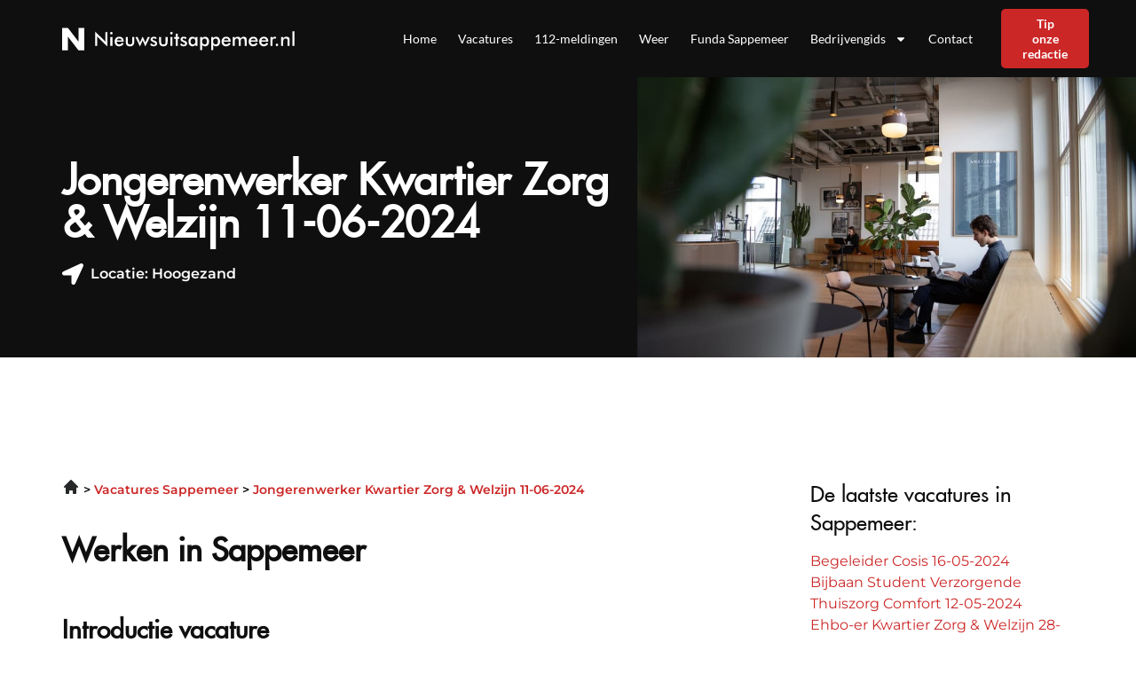

--- FILE ---
content_type: text/html; charset=UTF-8
request_url: https://nieuwsuitsappemeer.nl/jongerenwerker-kwartier-zorg-welzijn-11-06-2024/
body_size: 18014
content:
<!doctype html>
<html lang="nl-NL">
<head>
	<meta charset="UTF-8">
	<meta name="viewport" content="width=device-width, initial-scale=1">
	<link rel="profile" href="https://gmpg.org/xfn/11">
	<meta name='robots' content='index, follow, max-image-preview:large, max-snippet:-1, max-video-preview:-1' />

	<!-- This site is optimized with the Yoast SEO plugin v26.5 - https://yoast.com/wordpress/plugins/seo/ -->
	<title>Jongerenwerker - VACATURE!</title>
	<meta name="description" content="Solliciteer direct voor de vacature Jongerenwerker in Hoogezand!" />
	<link rel="canonical" href="https://nieuwsuitsappemeer.nl/jongerenwerker-kwartier-zorg-welzijn-11-06-2024/" />
	<meta property="og:locale" content="nl_NL" />
	<meta property="og:type" content="article" />
	<meta property="og:title" content="Jongerenwerker - VACATURE!" />
	<meta property="og:description" content="Solliciteer direct voor de vacature Jongerenwerker in Hoogezand!" />
	<meta property="og:url" content="https://nieuwsuitsappemeer.nl/jongerenwerker-kwartier-zorg-welzijn-11-06-2024/" />
	<meta property="og:site_name" content="nieuwsuitsappemeer.nl" />
	<meta property="article:modified_time" content="2023-05-16T13:17:46+00:00" />
	<meta property="og:image" content="https://nieuwsuitsappemeer.nl/wp-content/uploads/2023/05/auteur.jpeg" />
	<meta name="twitter:card" content="summary_large_image" />
	<meta name="twitter:label1" content="Geschatte leestijd" />
	<meta name="twitter:data1" content="1 minuut" />
	<script type="application/ld+json" class="yoast-schema-graph">{
	    "@context": "https://schema.org",
	    "@graph": [
	        {
	            "@type": "WebPage",
	            "@id": "https://nieuwsuitsappemeer.nl/jongerenwerker-kwartier-zorg-welzijn-11-06-2024/#website",
	            "url": "https://nieuwsuitsappemeer.nl/jongerenwerker-kwartier-zorg-welzijn-11-06-2024/",
	            "name": "Jongerenwerker",
	            "isPartOf": {
	                "@id": "https://nieuwsuitbergenopzoom.nl/#website"
	            },
	            "primaryImageOfPage": {
	                "@id": "https://nieuwsuitsappemeer.nl/jongerenwerker-kwartier-zorg-welzijn-11-06-2024/#primaryimage"
	            },
	            "image": {
	                "@id": "https://nieuwsuitsappemeer.nl/vacatures-magic/#primaryimage"
	            },
	            "thumbnailUrl": "https://nieuwsuitsappemeer.nl/wp-content/uploads/2023/05/auteur.jpeg",
	            "datePublished": "2023-03-28T20:17:25+00:00",
	            "dateModified": "2023-05-16T13:17:46+00:00",
	            "description": "Solliciteer direct voor de vacature [zb_mp_title] in [zb_mp_workLocationCity]!",
	            "breadcrumb": {
	                "@id": "https://nieuwsuitsappemeer.nl/jongerenwerker-kwartier-zorg-welzijn-11-06-2024/#breadcrumb"
	            },
	            "inLanguage": "nl-NL",
	            "potentialAction": [
	                {
	                    "@type": "ReadAction",
	                    "target": [
	                        "https://nieuwsuitsappemeer.nl/jongerenwerker-kwartier-zorg-welzijn-11-06-2024/"
	                    ]
	                }
	            ]
	        },
	        {
	            "@type": "ImageObject",
	            "inLanguage": "nl-NL",
	            "@id": "https://nieuwsuitsappemeer.nl/jongerenwerker-kwartier-zorg-welzijn-11-06-2024/#primaryimage",
	            "url": "https://nieuwsuitsappemeer.nl/wp-content/uploads/2023/05/auteur.jpeg",
	            "contentUrl": "https://nieuwsuitsappemeer.nl/wp-content/uploads/2023/05/auteur.jpeg",
	            "width": 200,
	            "height": 200
	        },
	        {
	            "@type": "BreadcrumbList",
	            "@id": "https://nieuwsuitsappemeer.nl/jongerenwerker-kwartier-zorg-welzijn-11-06-2024/#breadcrumb",
	            "itemListElement": [
	                {
	                    "@type": "ListItem",
	                    "position": 1,
	                    "name": "Home",
	                    "item": "https://nieuwsuitsappemeer.nl/"
	                },
	                {
	                    "@type": "ListItem",
	                    "position": 2,
	                    "name": "Jongerenwerker"
	                }
	            ]
	        },
	        {
	            "@type": "WebSite",
	            "@id": "https://nieuwsuitbergenopzoom.nl/#website",
	            "url": "https://nieuwsuitbergenopzoom.nl/",
	            "name": "nieuwsuitsappemeer.nl",
	            "description": "nieuwsuitsappemeer.nl",
	            "potentialAction": [
	                {
	                    "@type": "SearchAction",
	                    "target": {
	                        "@type": "EntryPoint",
	                        "urlTemplate": "https://nieuwsuitbergenopzoom.nl/?s={search_term_string}"
	                    },
	                    "query-input": {
	                        "@type": "PropertyValueSpecification",
	                        "valueRequired": true,
	                        "valueName": "search_term_string"
	                    }
	                }
	            ],
	            "inLanguage": "nl-NL"
	        }
	    ]
	}</script>
	<!-- / Yoast SEO plugin. -->


<link href='https://fonts.gstatic.com' crossorigin rel='preconnect' />
<link rel="alternate" type="application/rss+xml" title="nieuwsuitsappemeer.nl &raquo; feed" href="https://nieuwsuitsappemeer.nl/feed/" />
<link rel="alternate" type="application/rss+xml" title="nieuwsuitsappemeer.nl &raquo; reacties feed" href="https://nieuwsuitsappemeer.nl/comments/feed/" />
<link rel="alternate" title="oEmbed (JSON)" type="application/json+oembed" href="https://nieuwsuitsappemeer.nl/wp-json/oembed/1.0/embed?url=https%3A%2F%2Fnieuwsuitsappemeer.nl%2Fvacatures-magic%2F" />
<link rel="alternate" title="oEmbed (XML)" type="text/xml+oembed" href="https://nieuwsuitsappemeer.nl/wp-json/oembed/1.0/embed?url=https%3A%2F%2Fnieuwsuitsappemeer.nl%2Fvacatures-magic%2F&#038;format=xml" />
<style id='wp-img-auto-sizes-contain-inline-css'>
img:is([sizes=auto i],[sizes^="auto," i]){contain-intrinsic-size:3000px 1500px}
/*# sourceURL=wp-img-auto-sizes-contain-inline-css */
</style>
<style id='wp-emoji-styles-inline-css'>

	img.wp-smiley, img.emoji {
		display: inline !important;
		border: none !important;
		box-shadow: none !important;
		height: 1em !important;
		width: 1em !important;
		margin: 0 0.07em !important;
		vertical-align: -0.1em !important;
		background: none !important;
		padding: 0 !important;
	}
/*# sourceURL=wp-emoji-styles-inline-css */
</style>
<style id='global-styles-inline-css'>
:root{--wp--preset--aspect-ratio--square: 1;--wp--preset--aspect-ratio--4-3: 4/3;--wp--preset--aspect-ratio--3-4: 3/4;--wp--preset--aspect-ratio--3-2: 3/2;--wp--preset--aspect-ratio--2-3: 2/3;--wp--preset--aspect-ratio--16-9: 16/9;--wp--preset--aspect-ratio--9-16: 9/16;--wp--preset--color--black: #000000;--wp--preset--color--cyan-bluish-gray: #abb8c3;--wp--preset--color--white: #ffffff;--wp--preset--color--pale-pink: #f78da7;--wp--preset--color--vivid-red: #cf2e2e;--wp--preset--color--luminous-vivid-orange: #ff6900;--wp--preset--color--luminous-vivid-amber: #fcb900;--wp--preset--color--light-green-cyan: #7bdcb5;--wp--preset--color--vivid-green-cyan: #00d084;--wp--preset--color--pale-cyan-blue: #8ed1fc;--wp--preset--color--vivid-cyan-blue: #0693e3;--wp--preset--color--vivid-purple: #9b51e0;--wp--preset--gradient--vivid-cyan-blue-to-vivid-purple: linear-gradient(135deg,rgb(6,147,227) 0%,rgb(155,81,224) 100%);--wp--preset--gradient--light-green-cyan-to-vivid-green-cyan: linear-gradient(135deg,rgb(122,220,180) 0%,rgb(0,208,130) 100%);--wp--preset--gradient--luminous-vivid-amber-to-luminous-vivid-orange: linear-gradient(135deg,rgb(252,185,0) 0%,rgb(255,105,0) 100%);--wp--preset--gradient--luminous-vivid-orange-to-vivid-red: linear-gradient(135deg,rgb(255,105,0) 0%,rgb(207,46,46) 100%);--wp--preset--gradient--very-light-gray-to-cyan-bluish-gray: linear-gradient(135deg,rgb(238,238,238) 0%,rgb(169,184,195) 100%);--wp--preset--gradient--cool-to-warm-spectrum: linear-gradient(135deg,rgb(74,234,220) 0%,rgb(151,120,209) 20%,rgb(207,42,186) 40%,rgb(238,44,130) 60%,rgb(251,105,98) 80%,rgb(254,248,76) 100%);--wp--preset--gradient--blush-light-purple: linear-gradient(135deg,rgb(255,206,236) 0%,rgb(152,150,240) 100%);--wp--preset--gradient--blush-bordeaux: linear-gradient(135deg,rgb(254,205,165) 0%,rgb(254,45,45) 50%,rgb(107,0,62) 100%);--wp--preset--gradient--luminous-dusk: linear-gradient(135deg,rgb(255,203,112) 0%,rgb(199,81,192) 50%,rgb(65,88,208) 100%);--wp--preset--gradient--pale-ocean: linear-gradient(135deg,rgb(255,245,203) 0%,rgb(182,227,212) 50%,rgb(51,167,181) 100%);--wp--preset--gradient--electric-grass: linear-gradient(135deg,rgb(202,248,128) 0%,rgb(113,206,126) 100%);--wp--preset--gradient--midnight: linear-gradient(135deg,rgb(2,3,129) 0%,rgb(40,116,252) 100%);--wp--preset--font-size--small: 13px;--wp--preset--font-size--medium: 20px;--wp--preset--font-size--large: 36px;--wp--preset--font-size--x-large: 42px;--wp--preset--spacing--20: 0.44rem;--wp--preset--spacing--30: 0.67rem;--wp--preset--spacing--40: 1rem;--wp--preset--spacing--50: 1.5rem;--wp--preset--spacing--60: 2.25rem;--wp--preset--spacing--70: 3.38rem;--wp--preset--spacing--80: 5.06rem;--wp--preset--shadow--natural: 6px 6px 9px rgba(0, 0, 0, 0.2);--wp--preset--shadow--deep: 12px 12px 50px rgba(0, 0, 0, 0.4);--wp--preset--shadow--sharp: 6px 6px 0px rgba(0, 0, 0, 0.2);--wp--preset--shadow--outlined: 6px 6px 0px -3px rgb(255, 255, 255), 6px 6px rgb(0, 0, 0);--wp--preset--shadow--crisp: 6px 6px 0px rgb(0, 0, 0);}:root { --wp--style--global--content-size: 800px;--wp--style--global--wide-size: 1200px; }:where(body) { margin: 0; }.wp-site-blocks > .alignleft { float: left; margin-right: 2em; }.wp-site-blocks > .alignright { float: right; margin-left: 2em; }.wp-site-blocks > .aligncenter { justify-content: center; margin-left: auto; margin-right: auto; }:where(.wp-site-blocks) > * { margin-block-start: 24px; margin-block-end: 0; }:where(.wp-site-blocks) > :first-child { margin-block-start: 0; }:where(.wp-site-blocks) > :last-child { margin-block-end: 0; }:root { --wp--style--block-gap: 24px; }:root :where(.is-layout-flow) > :first-child{margin-block-start: 0;}:root :where(.is-layout-flow) > :last-child{margin-block-end: 0;}:root :where(.is-layout-flow) > *{margin-block-start: 24px;margin-block-end: 0;}:root :where(.is-layout-constrained) > :first-child{margin-block-start: 0;}:root :where(.is-layout-constrained) > :last-child{margin-block-end: 0;}:root :where(.is-layout-constrained) > *{margin-block-start: 24px;margin-block-end: 0;}:root :where(.is-layout-flex){gap: 24px;}:root :where(.is-layout-grid){gap: 24px;}.is-layout-flow > .alignleft{float: left;margin-inline-start: 0;margin-inline-end: 2em;}.is-layout-flow > .alignright{float: right;margin-inline-start: 2em;margin-inline-end: 0;}.is-layout-flow > .aligncenter{margin-left: auto !important;margin-right: auto !important;}.is-layout-constrained > .alignleft{float: left;margin-inline-start: 0;margin-inline-end: 2em;}.is-layout-constrained > .alignright{float: right;margin-inline-start: 2em;margin-inline-end: 0;}.is-layout-constrained > .aligncenter{margin-left: auto !important;margin-right: auto !important;}.is-layout-constrained > :where(:not(.alignleft):not(.alignright):not(.alignfull)){max-width: var(--wp--style--global--content-size);margin-left: auto !important;margin-right: auto !important;}.is-layout-constrained > .alignwide{max-width: var(--wp--style--global--wide-size);}body .is-layout-flex{display: flex;}.is-layout-flex{flex-wrap: wrap;align-items: center;}.is-layout-flex > :is(*, div){margin: 0;}body .is-layout-grid{display: grid;}.is-layout-grid > :is(*, div){margin: 0;}body{padding-top: 0px;padding-right: 0px;padding-bottom: 0px;padding-left: 0px;}a:where(:not(.wp-element-button)){text-decoration: underline;}:root :where(.wp-element-button, .wp-block-button__link){background-color: #32373c;border-width: 0;color: #fff;font-family: inherit;font-size: inherit;font-style: inherit;font-weight: inherit;letter-spacing: inherit;line-height: inherit;padding-top: calc(0.667em + 2px);padding-right: calc(1.333em + 2px);padding-bottom: calc(0.667em + 2px);padding-left: calc(1.333em + 2px);text-decoration: none;text-transform: inherit;}.has-black-color{color: var(--wp--preset--color--black) !important;}.has-cyan-bluish-gray-color{color: var(--wp--preset--color--cyan-bluish-gray) !important;}.has-white-color{color: var(--wp--preset--color--white) !important;}.has-pale-pink-color{color: var(--wp--preset--color--pale-pink) !important;}.has-vivid-red-color{color: var(--wp--preset--color--vivid-red) !important;}.has-luminous-vivid-orange-color{color: var(--wp--preset--color--luminous-vivid-orange) !important;}.has-luminous-vivid-amber-color{color: var(--wp--preset--color--luminous-vivid-amber) !important;}.has-light-green-cyan-color{color: var(--wp--preset--color--light-green-cyan) !important;}.has-vivid-green-cyan-color{color: var(--wp--preset--color--vivid-green-cyan) !important;}.has-pale-cyan-blue-color{color: var(--wp--preset--color--pale-cyan-blue) !important;}.has-vivid-cyan-blue-color{color: var(--wp--preset--color--vivid-cyan-blue) !important;}.has-vivid-purple-color{color: var(--wp--preset--color--vivid-purple) !important;}.has-black-background-color{background-color: var(--wp--preset--color--black) !important;}.has-cyan-bluish-gray-background-color{background-color: var(--wp--preset--color--cyan-bluish-gray) !important;}.has-white-background-color{background-color: var(--wp--preset--color--white) !important;}.has-pale-pink-background-color{background-color: var(--wp--preset--color--pale-pink) !important;}.has-vivid-red-background-color{background-color: var(--wp--preset--color--vivid-red) !important;}.has-luminous-vivid-orange-background-color{background-color: var(--wp--preset--color--luminous-vivid-orange) !important;}.has-luminous-vivid-amber-background-color{background-color: var(--wp--preset--color--luminous-vivid-amber) !important;}.has-light-green-cyan-background-color{background-color: var(--wp--preset--color--light-green-cyan) !important;}.has-vivid-green-cyan-background-color{background-color: var(--wp--preset--color--vivid-green-cyan) !important;}.has-pale-cyan-blue-background-color{background-color: var(--wp--preset--color--pale-cyan-blue) !important;}.has-vivid-cyan-blue-background-color{background-color: var(--wp--preset--color--vivid-cyan-blue) !important;}.has-vivid-purple-background-color{background-color: var(--wp--preset--color--vivid-purple) !important;}.has-black-border-color{border-color: var(--wp--preset--color--black) !important;}.has-cyan-bluish-gray-border-color{border-color: var(--wp--preset--color--cyan-bluish-gray) !important;}.has-white-border-color{border-color: var(--wp--preset--color--white) !important;}.has-pale-pink-border-color{border-color: var(--wp--preset--color--pale-pink) !important;}.has-vivid-red-border-color{border-color: var(--wp--preset--color--vivid-red) !important;}.has-luminous-vivid-orange-border-color{border-color: var(--wp--preset--color--luminous-vivid-orange) !important;}.has-luminous-vivid-amber-border-color{border-color: var(--wp--preset--color--luminous-vivid-amber) !important;}.has-light-green-cyan-border-color{border-color: var(--wp--preset--color--light-green-cyan) !important;}.has-vivid-green-cyan-border-color{border-color: var(--wp--preset--color--vivid-green-cyan) !important;}.has-pale-cyan-blue-border-color{border-color: var(--wp--preset--color--pale-cyan-blue) !important;}.has-vivid-cyan-blue-border-color{border-color: var(--wp--preset--color--vivid-cyan-blue) !important;}.has-vivid-purple-border-color{border-color: var(--wp--preset--color--vivid-purple) !important;}.has-vivid-cyan-blue-to-vivid-purple-gradient-background{background: var(--wp--preset--gradient--vivid-cyan-blue-to-vivid-purple) !important;}.has-light-green-cyan-to-vivid-green-cyan-gradient-background{background: var(--wp--preset--gradient--light-green-cyan-to-vivid-green-cyan) !important;}.has-luminous-vivid-amber-to-luminous-vivid-orange-gradient-background{background: var(--wp--preset--gradient--luminous-vivid-amber-to-luminous-vivid-orange) !important;}.has-luminous-vivid-orange-to-vivid-red-gradient-background{background: var(--wp--preset--gradient--luminous-vivid-orange-to-vivid-red) !important;}.has-very-light-gray-to-cyan-bluish-gray-gradient-background{background: var(--wp--preset--gradient--very-light-gray-to-cyan-bluish-gray) !important;}.has-cool-to-warm-spectrum-gradient-background{background: var(--wp--preset--gradient--cool-to-warm-spectrum) !important;}.has-blush-light-purple-gradient-background{background: var(--wp--preset--gradient--blush-light-purple) !important;}.has-blush-bordeaux-gradient-background{background: var(--wp--preset--gradient--blush-bordeaux) !important;}.has-luminous-dusk-gradient-background{background: var(--wp--preset--gradient--luminous-dusk) !important;}.has-pale-ocean-gradient-background{background: var(--wp--preset--gradient--pale-ocean) !important;}.has-electric-grass-gradient-background{background: var(--wp--preset--gradient--electric-grass) !important;}.has-midnight-gradient-background{background: var(--wp--preset--gradient--midnight) !important;}.has-small-font-size{font-size: var(--wp--preset--font-size--small) !important;}.has-medium-font-size{font-size: var(--wp--preset--font-size--medium) !important;}.has-large-font-size{font-size: var(--wp--preset--font-size--large) !important;}.has-x-large-font-size{font-size: var(--wp--preset--font-size--x-large) !important;}
:root :where(.wp-block-pullquote){font-size: 1.5em;line-height: 1.6;}
/*# sourceURL=global-styles-inline-css */
</style>
<link rel='stylesheet' id='hello-elementor-css' href='https://nieuwsuitsappemeer.nl/wp-content/themes/hello-elementor/assets/css/reset.css?ver=3.4.5' media='all' />
<link rel='stylesheet' id='hello-elementor-theme-style-css' href='https://nieuwsuitsappemeer.nl/wp-content/themes/hello-elementor/assets/css/theme.css?ver=3.4.5' media='all' />
<link rel='stylesheet' id='hello-elementor-header-footer-css' href='https://nieuwsuitsappemeer.nl/wp-content/themes/hello-elementor/assets/css/header-footer.css?ver=3.4.5' media='all' />
<link rel='stylesheet' id='elementor-frontend-css' href='https://nieuwsuitsappemeer.nl/wp-content/plugins/elementor/assets/css/frontend.min.css?ver=3.33.4' media='all' />
<link rel='stylesheet' id='elementor-post-7-css' href='https://nieuwsuitsappemeer.nl/wp-content/uploads/elementor/css/post-7.css?ver=1765283842' media='all' />
<link rel='stylesheet' id='widget-image-css' href='https://nieuwsuitsappemeer.nl/wp-content/plugins/elementor/assets/css/widget-image.min.css?ver=3.33.4' media='all' />
<link rel='stylesheet' id='widget-nav-menu-css' href='https://nieuwsuitsappemeer.nl/wp-content/plugins/elementor-pro/assets/css/widget-nav-menu.min.css?ver=3.33.1' media='all' />
<link rel='stylesheet' id='widget-social-icons-css' href='https://nieuwsuitsappemeer.nl/wp-content/plugins/elementor/assets/css/widget-social-icons.min.css?ver=3.33.4' media='all' />
<link rel='stylesheet' id='e-apple-webkit-css' href='https://nieuwsuitsappemeer.nl/wp-content/plugins/elementor/assets/css/conditionals/apple-webkit.min.css?ver=3.33.4' media='all' />
<link rel='stylesheet' id='widget-heading-css' href='https://nieuwsuitsappemeer.nl/wp-content/plugins/elementor/assets/css/widget-heading.min.css?ver=3.33.4' media='all' />
<link rel='stylesheet' id='widget-post-info-css' href='https://nieuwsuitsappemeer.nl/wp-content/plugins/elementor-pro/assets/css/widget-post-info.min.css?ver=3.33.1' media='all' />
<link rel='stylesheet' id='widget-icon-list-css' href='https://nieuwsuitsappemeer.nl/wp-content/plugins/elementor/assets/css/widget-icon-list.min.css?ver=3.33.4' media='all' />
<link rel='stylesheet' id='widget-share-buttons-css' href='https://nieuwsuitsappemeer.nl/wp-content/plugins/elementor-pro/assets/css/widget-share-buttons.min.css?ver=3.33.1' media='all' />
<link rel='stylesheet' id='elementor-post-499-css' href='https://nieuwsuitsappemeer.nl/wp-content/uploads/elementor/css/post-499.css?ver=1765284188' media='all' />
<link rel='stylesheet' id='elementor-post-23-css' href='https://nieuwsuitsappemeer.nl/wp-content/uploads/elementor/css/post-23.css?ver=1765284188' media='all' />
<link rel='stylesheet' id='elementor-post-9-css' href='https://nieuwsuitsappemeer.nl/wp-content/uploads/elementor/css/post-9.css?ver=1765284189' media='all' />
<link rel='stylesheet' id='eael-general-css' href='https://nieuwsuitsappemeer.nl/wp-content/plugins/essential-addons-for-elementor-lite/assets/front-end/css/view/general.min.css?ver=6.5.3' media='all' />
<link rel='stylesheet' id='elementor-gf-local-montserrat-css' href='https://nieuwsuitsappemeer.nl/wp-content/uploads/elementor/google-fonts/css/montserrat.css?ver=1757511327' media='all' />
<link rel='stylesheet' id='elementor-gf-local-nunitosans-css' href='https://nieuwsuitsappemeer.nl/wp-content/uploads/elementor/google-fonts/css/nunitosans.css?ver=1757511329' media='all' />
<link rel='stylesheet' id='elementor-gf-local-lato-css' href='https://nieuwsuitsappemeer.nl/wp-content/uploads/elementor/google-fonts/css/lato.css?ver=1757511330' media='all' />
<script src="https://nieuwsuitsappemeer.nl/wp-includes/js/jquery/jquery.min.js?ver=3.7.1" id="jquery-core-js"></script>
<script src="https://nieuwsuitsappemeer.nl/wp-includes/js/jquery/jquery-migrate.min.js?ver=3.4.1" id="jquery-migrate-js"></script>
<link rel="https://api.w.org/" href="https://nieuwsuitsappemeer.nl/wp-json/" /><link rel="alternate" title="JSON" type="application/json" href="https://nieuwsuitsappemeer.nl/wp-json/wp/v2/pages/499" /><link rel="EditURI" type="application/rsd+xml" title="RSD" href="https://nieuwsuitsappemeer.nl/xmlrpc.php?rsd" />
<meta name="generator" content="WordPress 6.9" />
<link rel='shortlink' href='https://nieuwsuitsappemeer.nl/?p=499' />
<meta name="generator" content="Elementor 3.33.4; features: e_font_icon_svg, additional_custom_breakpoints; settings: css_print_method-external, google_font-enabled, font_display-swap">

<!-- Google tag (gtag.js) -->
<script async src="https://www.googletagmanager.com/gtag/js?id=G-TJLCVL35KE"></script>
<script>
  window.dataLayer = window.dataLayer || [];
  function gtag(){dataLayer.push(arguments);}
  gtag('js', new Date());

  gtag('config', 'G-TJLCVL35KE');
</script>

			<style>
				.e-con.e-parent:nth-of-type(n+4):not(.e-lazyloaded):not(.e-no-lazyload),
				.e-con.e-parent:nth-of-type(n+4):not(.e-lazyloaded):not(.e-no-lazyload) * {
					background-image: none !important;
				}
				@media screen and (max-height: 1024px) {
					.e-con.e-parent:nth-of-type(n+3):not(.e-lazyloaded):not(.e-no-lazyload),
					.e-con.e-parent:nth-of-type(n+3):not(.e-lazyloaded):not(.e-no-lazyload) * {
						background-image: none !important;
					}
				}
				@media screen and (max-height: 640px) {
					.e-con.e-parent:nth-of-type(n+2):not(.e-lazyloaded):not(.e-no-lazyload),
					.e-con.e-parent:nth-of-type(n+2):not(.e-lazyloaded):not(.e-no-lazyload) * {
						background-image: none !important;
					}
				}
			</style>
			<link rel="icon" href="https://nieuwsuitsappemeer.nl/wp-content/uploads/2023/01/cropped-Group-41-32x32.png" sizes="32x32" />
<link rel="icon" href="https://nieuwsuitsappemeer.nl/wp-content/uploads/2023/01/cropped-Group-41-192x192.png" sizes="192x192" />
<link rel="apple-touch-icon" href="https://nieuwsuitsappemeer.nl/wp-content/uploads/2023/01/cropped-Group-41-180x180.png" />
<meta name="msapplication-TileImage" content="https://nieuwsuitsappemeer.nl/wp-content/uploads/2023/01/cropped-Group-41-270x270.png" />
</head>
<body class="wp-singular page-template page-template-elementor_header_footer page page-id-499 wp-embed-responsive wp-theme-hello-elementor hello-elementor-default elementor-default elementor-template-full-width elementor-kit-7 elementor-page elementor-page-499">


<a class="skip-link screen-reader-text" href="#content">Ga naar de inhoud</a>

		<header data-elementor-type="header" data-elementor-id="23" class="elementor elementor-23 elementor-location-header" data-elementor-post-type="elementor_library">
					<section class="elementor-section elementor-top-section elementor-element elementor-element-4ba91863 elementor-section-boxed elementor-section-height-default elementor-section-height-default" data-id="4ba91863" data-element_type="section" data-settings="{&quot;background_background&quot;:&quot;classic&quot;}">
						<div class="elementor-container elementor-column-gap-default">
					<div class="elementor-column elementor-col-33 elementor-top-column elementor-element elementor-element-55899a92" data-id="55899a92" data-element_type="column" data-settings="{&quot;background_background&quot;:&quot;classic&quot;}">
			<div class="elementor-widget-wrap elementor-element-populated">
						<div class="elementor-element elementor-element-59607020 elementor-widget elementor-widget-image" data-id="59607020" data-element_type="widget" data-widget_type="image.default">
				<div class="elementor-widget-container">
																<a href="https://nieuwsuitsappemeer.nl">
							<img width="361" height="29" src="https://nieuwsuitsappemeer.nl/wp-content/uploads/2022/12/Frame-6067.svg" class="attachment-full size-full wp-image-1781" alt="" />								</a>
															</div>
				</div>
					</div>
		</div>
				<div class="elementor-column elementor-col-33 elementor-top-column elementor-element elementor-element-749dddc3" data-id="749dddc3" data-element_type="column">
			<div class="elementor-widget-wrap elementor-element-populated">
						<div class="elementor-element elementor-element-22ba7b61 elementor-nav-menu__align-end elementor-nav-menu--stretch elementor-nav-menu--dropdown-tablet elementor-nav-menu__text-align-aside elementor-nav-menu--toggle elementor-nav-menu--burger elementor-widget elementor-widget-nav-menu" data-id="22ba7b61" data-element_type="widget" data-settings="{&quot;full_width&quot;:&quot;stretch&quot;,&quot;layout&quot;:&quot;horizontal&quot;,&quot;submenu_icon&quot;:{&quot;value&quot;:&quot;&lt;svg aria-hidden=\&quot;true\&quot; class=\&quot;e-font-icon-svg e-fas-caret-down\&quot; viewBox=\&quot;0 0 320 512\&quot; xmlns=\&quot;http:\/\/www.w3.org\/2000\/svg\&quot;&gt;&lt;path d=\&quot;M31.3 192h257.3c17.8 0 26.7 21.5 14.1 34.1L174.1 354.8c-7.8 7.8-20.5 7.8-28.3 0L17.2 226.1C4.6 213.5 13.5 192 31.3 192z\&quot;&gt;&lt;\/path&gt;&lt;\/svg&gt;&quot;,&quot;library&quot;:&quot;fa-solid&quot;},&quot;toggle&quot;:&quot;burger&quot;}" data-widget_type="nav-menu.default">
				<div class="elementor-widget-container">
								<nav aria-label="Menu" class="elementor-nav-menu--main elementor-nav-menu__container elementor-nav-menu--layout-horizontal e--pointer-none">
				<ul id="menu-1-22ba7b61" class="elementor-nav-menu"><li class="menu-item menu-item-type-post_type menu-item-object-page menu-item-home menu-item-319"><a href="https://nieuwsuitsappemeer.nl/" class="elementor-item">Home</a></li>
<li class="menu-item menu-item-type-custom menu-item-object-custom menu-item-320"><a href="https://nieuwsuitsappemeer.nl/vacatures-sappemeer/" class="elementor-item">Vacatures</a></li>
<li class="menu-item menu-item-type-custom menu-item-object-custom menu-item-420"><a href="https://nieuwsuitsappemeer.nl/112-sappemeer/" class="elementor-item">112-meldingen</a></li>
<li class="menu-item menu-item-type-custom menu-item-object-custom menu-item-421"><a href="https://nieuwsuitsappemeer.nl/weer-sappemeer/" class="elementor-item">Weer</a></li>
<li class="menu-item menu-item-type-custom menu-item-object-custom menu-item-422"><a href="https://nieuwsuitsappemeer.nl/funda-sappemeer/" class="elementor-item">Funda Sappemeer</a></li>
<li class="menu-item menu-item-type-custom menu-item-object-custom menu-item-has-children menu-item-415"><a href="https://nieuwsuitsappemeer.nl/bedrijvengids/" class="elementor-item">Bedrijvengids</a>
<ul class="sub-menu elementor-nav-menu--dropdown">
	<li class="menu-item menu-item-type-post_type menu-item-object-page menu-item-810"><a href="https://nieuwsuitsappemeer.nl/bed-and-breakfast-sappemeer/" class="elementor-sub-item">Bed and Breakfast Sappemeer</a></li>
	<li class="menu-item menu-item-type-post_type menu-item-object-page menu-item-416"><a href="https://nieuwsuitsappemeer.nl/camping-sappemeer/" class="elementor-sub-item">Camping Sappemeer</a></li>
	<li class="menu-item menu-item-type-post_type menu-item-object-page menu-item-418"><a href="https://nieuwsuitsappemeer.nl/fotograaf-sappemeer/" class="elementor-sub-item">Fotograaf Sappemeer</a></li>
	<li class="menu-item menu-item-type-post_type menu-item-object-page menu-item-619"><a href="https://nieuwsuitsappemeer.nl/fysio-sappemeer/" class="elementor-sub-item">Fysio Sappemeer</a></li>
	<li class="menu-item menu-item-type-post_type menu-item-object-page menu-item-661"><a href="https://nieuwsuitsappemeer.nl/hotel-sappemeer/" class="elementor-sub-item">Hotel Sappemeer</a></li>
	<li class="menu-item menu-item-type-post_type menu-item-object-page menu-item-431"><a href="https://nieuwsuitsappemeer.nl/kapper-sappemeer/" class="elementor-sub-item">Kapper Sappemeer</a></li>
	<li class="menu-item menu-item-type-post_type menu-item-object-page menu-item-814"><a href="https://nieuwsuitsappemeer.nl/makelaar-sappemeer/" class="elementor-sub-item">Makelaar Sappemeer</a></li>
	<li class="menu-item menu-item-type-post_type menu-item-object-page menu-item-620"><a href="https://nieuwsuitsappemeer.nl/massage-sappemeer/" class="elementor-sub-item">Massage Sappemeer</a></li>
	<li class="menu-item menu-item-type-post_type menu-item-object-page menu-item-812"><a href="https://nieuwsuitsappemeer.nl/notaris-sappemeer/" class="elementor-sub-item">Notaris Sappemeer</a></li>
	<li class="menu-item menu-item-type-post_type menu-item-object-page menu-item-813"><a href="https://nieuwsuitsappemeer.nl/pedicure-sappemeer/" class="elementor-sub-item">Pedicure Sappemeer</a></li>
	<li class="menu-item menu-item-type-post_type menu-item-object-page menu-item-417"><a href="https://nieuwsuitsappemeer.nl/restaurant-sappemeer/" class="elementor-sub-item">Restaurant Sappemeer</a></li>
	<li class="menu-item menu-item-type-post_type menu-item-object-page menu-item-659"><a href="https://nieuwsuitsappemeer.nl/rijschool-sappemeer/" class="elementor-sub-item">Rijschool Sappemeer</a></li>
	<li class="menu-item menu-item-type-post_type menu-item-object-page menu-item-811"><a href="https://nieuwsuitsappemeer.nl/schoorsteenveger-sappemeer/" class="elementor-sub-item">Schoorsteenveger Sappemeer</a></li>
	<li class="menu-item menu-item-type-post_type menu-item-object-page menu-item-660"><a href="https://nieuwsuitsappemeer.nl/snackbar-sappemeer/" class="elementor-sub-item">Snackbar Sappemeer</a></li>
	<li class="menu-item menu-item-type-post_type menu-item-object-page menu-item-808"><a href="https://nieuwsuitsappemeer.nl/sportschool-sappemeer/" class="elementor-sub-item">Sportschool Sappemeer</a></li>
	<li class="menu-item menu-item-type-post_type menu-item-object-page menu-item-809"><a href="https://nieuwsuitsappemeer.nl/tandarts-sappemeer/" class="elementor-sub-item">Tandarts Sappemeer</a></li>
</ul>
</li>
<li class="menu-item menu-item-type-post_type menu-item-object-page menu-item-419"><a href="https://nieuwsuitsappemeer.nl/contact/" class="elementor-item">Contact</a></li>
</ul>			</nav>
					<div class="elementor-menu-toggle" role="button" tabindex="0" aria-label="Menu toggle" aria-expanded="false">
			<svg aria-hidden="true" role="presentation" class="elementor-menu-toggle__icon--open e-font-icon-svg e-eicon-menu-bar" viewBox="0 0 1000 1000" xmlns="http://www.w3.org/2000/svg"><path d="M104 333H896C929 333 958 304 958 271S929 208 896 208H104C71 208 42 237 42 271S71 333 104 333ZM104 583H896C929 583 958 554 958 521S929 458 896 458H104C71 458 42 487 42 521S71 583 104 583ZM104 833H896C929 833 958 804 958 771S929 708 896 708H104C71 708 42 737 42 771S71 833 104 833Z"></path></svg><svg aria-hidden="true" role="presentation" class="elementor-menu-toggle__icon--close e-font-icon-svg e-eicon-close" viewBox="0 0 1000 1000" xmlns="http://www.w3.org/2000/svg"><path d="M742 167L500 408 258 167C246 154 233 150 217 150 196 150 179 158 167 167 154 179 150 196 150 212 150 229 154 242 171 254L408 500 167 742C138 771 138 800 167 829 196 858 225 858 254 829L496 587 738 829C750 842 767 846 783 846 800 846 817 842 829 829 842 817 846 804 846 783 846 767 842 750 829 737L588 500 833 258C863 229 863 200 833 171 804 137 775 137 742 167Z"></path></svg>		</div>
					<nav class="elementor-nav-menu--dropdown elementor-nav-menu__container" aria-hidden="true">
				<ul id="menu-2-22ba7b61" class="elementor-nav-menu"><li class="menu-item menu-item-type-post_type menu-item-object-page menu-item-home menu-item-319"><a href="https://nieuwsuitsappemeer.nl/" class="elementor-item" tabindex="-1">Home</a></li>
<li class="menu-item menu-item-type-custom menu-item-object-custom menu-item-320"><a href="https://nieuwsuitsappemeer.nl/vacatures-sappemeer/" class="elementor-item" tabindex="-1">Vacatures</a></li>
<li class="menu-item menu-item-type-custom menu-item-object-custom menu-item-420"><a href="https://nieuwsuitsappemeer.nl/112-sappemeer/" class="elementor-item" tabindex="-1">112-meldingen</a></li>
<li class="menu-item menu-item-type-custom menu-item-object-custom menu-item-421"><a href="https://nieuwsuitsappemeer.nl/weer-sappemeer/" class="elementor-item" tabindex="-1">Weer</a></li>
<li class="menu-item menu-item-type-custom menu-item-object-custom menu-item-422"><a href="https://nieuwsuitsappemeer.nl/funda-sappemeer/" class="elementor-item" tabindex="-1">Funda Sappemeer</a></li>
<li class="menu-item menu-item-type-custom menu-item-object-custom menu-item-has-children menu-item-415"><a href="https://nieuwsuitsappemeer.nl/bedrijvengids/" class="elementor-item" tabindex="-1">Bedrijvengids</a>
<ul class="sub-menu elementor-nav-menu--dropdown">
	<li class="menu-item menu-item-type-post_type menu-item-object-page menu-item-810"><a href="https://nieuwsuitsappemeer.nl/bed-and-breakfast-sappemeer/" class="elementor-sub-item" tabindex="-1">Bed and Breakfast Sappemeer</a></li>
	<li class="menu-item menu-item-type-post_type menu-item-object-page menu-item-416"><a href="https://nieuwsuitsappemeer.nl/camping-sappemeer/" class="elementor-sub-item" tabindex="-1">Camping Sappemeer</a></li>
	<li class="menu-item menu-item-type-post_type menu-item-object-page menu-item-418"><a href="https://nieuwsuitsappemeer.nl/fotograaf-sappemeer/" class="elementor-sub-item" tabindex="-1">Fotograaf Sappemeer</a></li>
	<li class="menu-item menu-item-type-post_type menu-item-object-page menu-item-619"><a href="https://nieuwsuitsappemeer.nl/fysio-sappemeer/" class="elementor-sub-item" tabindex="-1">Fysio Sappemeer</a></li>
	<li class="menu-item menu-item-type-post_type menu-item-object-page menu-item-661"><a href="https://nieuwsuitsappemeer.nl/hotel-sappemeer/" class="elementor-sub-item" tabindex="-1">Hotel Sappemeer</a></li>
	<li class="menu-item menu-item-type-post_type menu-item-object-page menu-item-431"><a href="https://nieuwsuitsappemeer.nl/kapper-sappemeer/" class="elementor-sub-item" tabindex="-1">Kapper Sappemeer</a></li>
	<li class="menu-item menu-item-type-post_type menu-item-object-page menu-item-814"><a href="https://nieuwsuitsappemeer.nl/makelaar-sappemeer/" class="elementor-sub-item" tabindex="-1">Makelaar Sappemeer</a></li>
	<li class="menu-item menu-item-type-post_type menu-item-object-page menu-item-620"><a href="https://nieuwsuitsappemeer.nl/massage-sappemeer/" class="elementor-sub-item" tabindex="-1">Massage Sappemeer</a></li>
	<li class="menu-item menu-item-type-post_type menu-item-object-page menu-item-812"><a href="https://nieuwsuitsappemeer.nl/notaris-sappemeer/" class="elementor-sub-item" tabindex="-1">Notaris Sappemeer</a></li>
	<li class="menu-item menu-item-type-post_type menu-item-object-page menu-item-813"><a href="https://nieuwsuitsappemeer.nl/pedicure-sappemeer/" class="elementor-sub-item" tabindex="-1">Pedicure Sappemeer</a></li>
	<li class="menu-item menu-item-type-post_type menu-item-object-page menu-item-417"><a href="https://nieuwsuitsappemeer.nl/restaurant-sappemeer/" class="elementor-sub-item" tabindex="-1">Restaurant Sappemeer</a></li>
	<li class="menu-item menu-item-type-post_type menu-item-object-page menu-item-659"><a href="https://nieuwsuitsappemeer.nl/rijschool-sappemeer/" class="elementor-sub-item" tabindex="-1">Rijschool Sappemeer</a></li>
	<li class="menu-item menu-item-type-post_type menu-item-object-page menu-item-811"><a href="https://nieuwsuitsappemeer.nl/schoorsteenveger-sappemeer/" class="elementor-sub-item" tabindex="-1">Schoorsteenveger Sappemeer</a></li>
	<li class="menu-item menu-item-type-post_type menu-item-object-page menu-item-660"><a href="https://nieuwsuitsappemeer.nl/snackbar-sappemeer/" class="elementor-sub-item" tabindex="-1">Snackbar Sappemeer</a></li>
	<li class="menu-item menu-item-type-post_type menu-item-object-page menu-item-808"><a href="https://nieuwsuitsappemeer.nl/sportschool-sappemeer/" class="elementor-sub-item" tabindex="-1">Sportschool Sappemeer</a></li>
	<li class="menu-item menu-item-type-post_type menu-item-object-page menu-item-809"><a href="https://nieuwsuitsappemeer.nl/tandarts-sappemeer/" class="elementor-sub-item" tabindex="-1">Tandarts Sappemeer</a></li>
</ul>
</li>
<li class="menu-item menu-item-type-post_type menu-item-object-page menu-item-419"><a href="https://nieuwsuitsappemeer.nl/contact/" class="elementor-item" tabindex="-1">Contact</a></li>
</ul>			</nav>
						</div>
				</div>
					</div>
		</div>
				<div class="elementor-column elementor-col-33 elementor-top-column elementor-element elementor-element-2e92663d elementor-hidden-tablet elementor-hidden-mobile" data-id="2e92663d" data-element_type="column">
			<div class="elementor-widget-wrap elementor-element-populated">
						<div class="elementor-element elementor-element-590f87c elementor-align-right elementor-widget elementor-widget-button" data-id="590f87c" data-element_type="widget" data-widget_type="button.default">
				<div class="elementor-widget-container">
									<div class="elementor-button-wrapper">
					<a class="elementor-button elementor-button-link elementor-size-sm" href="https://nieuwsuitsappemeer.nl/contact/">
						<span class="elementor-button-content-wrapper">
									<span class="elementor-button-text">Tip onze redactie</span>
					</span>
					</a>
				</div>
								</div>
				</div>
					</div>
		</div>
					</div>
		</section>
				</header>
				<div data-elementor-type="wp-page" data-elementor-id="499" class="elementor elementor-499" data-elementor-post-type="page">
						<section class="elementor-section elementor-top-section elementor-element elementor-element-4fc52867 elementor-section-boxed elementor-section-height-default elementor-section-height-default" data-id="4fc52867" data-element_type="section" data-settings="{&quot;background_background&quot;:&quot;classic&quot;}">
							<div class="elementor-background-overlay"></div>
							<div class="elementor-container elementor-column-gap-default">
					<div class="elementor-column elementor-col-50 elementor-top-column elementor-element elementor-element-405fe801" data-id="405fe801" data-element_type="column">
			<div class="elementor-widget-wrap elementor-element-populated">
						<div class="elementor-element elementor-element-fc7d810 elementor-widget elementor-widget-heading" data-id="fc7d810" data-element_type="widget" data-widget_type="heading.default">
				<div class="elementor-widget-container">
					<h1 class="elementor-heading-title elementor-size-default">Jongerenwerker Kwartier Zorg & Welzijn 11-06-2024</h1>				</div>
				</div>
				<div class="elementor-element elementor-element-15b86881 elementor-widget elementor-widget-post-info" data-id="15b86881" data-element_type="widget" data-widget_type="post-info.default">
				<div class="elementor-widget-container">
							<ul class="elementor-inline-items elementor-icon-list-items elementor-post-info">
								<li class="elementor-icon-list-item elementor-repeater-item-6617f0d elementor-inline-item">
										<span class="elementor-icon-list-icon">
								<svg aria-hidden="true" class="e-font-icon-svg e-fas-location-arrow" viewBox="0 0 512 512" xmlns="http://www.w3.org/2000/svg"><path d="M444.52 3.52L28.74 195.42c-47.97 22.39-31.98 92.75 19.19 92.75h175.91v175.91c0 51.17 70.36 67.17 92.75 19.19l191.9-415.78c15.99-38.39-25.59-79.97-63.97-63.97z"></path></svg>							</span>
									<span class="elementor-icon-list-text elementor-post-info__item elementor-post-info__item--type-custom">
										Locatie: Hoogezand					</span>
								</li>
				</ul>
						</div>
				</div>
					</div>
		</div>
				<div class="elementor-column elementor-col-50 elementor-top-column elementor-element elementor-element-5874f63c" data-id="5874f63c" data-element_type="column">
			<div class="elementor-widget-wrap">
							</div>
		</div>
					</div>
		</section>
				<section class="elementor-section elementor-top-section elementor-element elementor-element-7e31698e elementor-section-boxed elementor-section-height-default elementor-section-height-default" data-id="7e31698e" data-element_type="section">
						<div class="elementor-container elementor-column-gap-default">
					<div class="elementor-column elementor-col-66 elementor-top-column elementor-element elementor-element-145dc8cf" data-id="145dc8cf" data-element_type="column">
			<div class="elementor-widget-wrap elementor-element-populated">
						<div class="elementor-element elementor-element-df47878 elementor-widget elementor-widget-text-editor" data-id="df47878" data-element_type="widget" data-widget_type="text-editor.default">
				<div class="elementor-widget-container">
									<style>
    .zbmp-breadcrumb {
        list-style-type: none;
        padding-left: 0;
    }

    .zbmp-breadcrumb li {
        display: inline-block;
    }

    .zbmp-breadcrumb li::after {
        content: ' > ';
    }

    .zbmp-breadcrumb li:last-child::after {
        content: '';
    }

    .zbmp-breadcrumb .breadcrumb-home {
        text-decoration: none;
    }

    .zbmp-breadcrumb .breadcrumb-home::before {
        background-image: url("[data-uri]");
        background-size: 20px;
        display: inline-block;
        width: 20px;
        height: 20px;
        position: relative;
        top: 2px;
        content: '';
    }
</style>
<ol class="zbmp-breadcrumb" itemscope itemtype="https://schema.org/BreadcrumbList">
  <li itemprop="itemListElement" itemscope itemtype="https://schema.org/ListItem">
    <a class="breadcrumb-home" itemprop='item' href="https://nieuwsuitsappemeer.nl">
      <meta itemprop="name" content="Home" />
    </a>
    <meta itemprop="position" content="1"/>
  </li>
          <li itemprop="itemListElement" itemscope itemtype="https://schema.org/ListItem">
          <a itemprop='item' href='https://nieuwsuitsappemeer.nl/vacatures-sappemeer/'><span itemprop='name'>Vacatures Sappemeer</span></a>        <meta itemprop="position" content="2"/>
      </li>
          <li itemprop="itemListElement" itemscope itemtype="https://schema.org/ListItem">
          <span itemprop='name'>Jongerenwerker Kwartier Zorg &#038; Welzijn 11-06-2024</span>        <meta itemprop="position" content="3"/>
      </li>
    </ol>								</div>
				</div>
				<div class="elementor-element elementor-element-c56b5d9 elementor-widget elementor-widget-text-editor" data-id="c56b5d9" data-element_type="widget" data-widget_type="text-editor.default">
				<div class="elementor-widget-container">
									<h2>Werken in Sappemeer</h2><p> </p><h3>Introductie vacature </h3><p><span data-sheets-value="{&quot;1&quot;:2,&quot;2&quot;:&quot;description&quot;}" data-sheets-userformat="{&quot;2&quot;:4224,&quot;10&quot;:2,&quot;15&quot;:&quot;Arial&quot;}"><p>  Jongerenwerker  </p><p>   </p>    <p>   </p>    <p><strong>Kwartier Zorg &amp; Welzijn is dé zorg- en welzijnsorganisatie in de gemeente Midden-Groningen. Onze missie is het versterken en ondersteunen van de samenredzaamheid van de inwoners in ons werkgebied. Vanuit integrale gebiedsteams zetten we in op het eigen netwerk van de inwoner en het vergroten en versterken hiervan. Een waardevolle uitdaging waar we met trots aan werken!</strong></p>  <p>In verband met het vertrek van een collega zoeken wij een:</p>  <p><strong>Wat ga je doen? </strong><br />Als jongerenwerker bij Kwartier ben je veel op pad om jongeren te ontmoeten en contact te leggen. Je weet wat jongeren bezighoudt en waar ze zijn, zowel offline als online. Jij bent daar waar de jongeren zijn.</p>  <p>Samen met de jongeren, vrijwilligers en je collega's bedenk en organiseer je activiteiten en projecten op het gebied van preventie, talentontwikkeling en jeugdcultuur. Je motiveert en activeert jongeren hun eigen talenten en vaardigheden te ontdekken en verder te ontwikkelen. Je versterkt hun weerbaarheid, creativiteit en sociale veerkracht onder andere door ze positieve ervaringen te laten opdoen en gebruik te maken van rolmodellen.</p>  <p>Je merkt het snel wanneer iemand ergens mee zit of als er iets speelt in een groep. In zo'n geval weet je de juiste - ook moeilijke - vragen te stellen en schat je in of er extra aandacht nodig is.</p>  <p>Je werkt samen met jouw collega's in de gebiedsteams en je hebt ook veel contact met ketenpartners zoals de (wijk)politie, gemeente, GGD, Halt, VNN, onderwijs (Aletta Jacobs College) en organisaties op het gebied van sport en cultuur.</p>  <p>In jongerencentrum Amovement zorg je er samen met je collega's voor dat jongeren bij jullie kunnen binnenlopen. Dit is tevens de plek waar jongeren hun talenten kunnen ontdekken en ontwikkelen, bijvoorbeeld in de muziekstudio die zij - met (weinig) ondersteuning van het jongerenwerk - zelf hebben gerealiseerd.</p>  <p><strong>Wie zoeken wij? </strong><br />Om dit werk met plezier en succesvol te kunnen doen, is een enorme passie voor jongeren een allereerste must: je bent van nature oprecht geïnteresseerd in wat jongeren bezighoudt en wat ze nodig hebben om zich te ontwikkelen tot de volwassene die ze willen zijn. Naast je natuurlijke interesse en het talent om contact te leggen en een band met jongeren op te bouwen, zijn je professionele kennis en competenties goed ontwikkeld.</p>  <p>Je maakt gemakkelijk verbinding en bent een betrouwbare en integere gesprekspartner. Je hebt een pro-actieve houding. Wachten tot de jongeren naar jou toekomen past niet bij jou en een 9 tot 5 baan ook niet. Je hebt een echte 'er-op-af-mentaliteit' en vindt het leuk om ook 's avonds en in het weekend op pad te zijn.</p>  <p>Je bent een stevige zelfstandige jongerenwerker die goed kan samenwerken en openstaat voor de ideeën en feedback van anderen. Je houdt altijd het doel voor ogen en geeft niet op voordat het beoogde resultaat is behaald.</p>  <p><strong>Wat neem je mee?</strong></p>  <br />  <ul>   <li>HBO werk- en denkniveau en een relevante sociaal agogische opleiding;<br /></li>      <li>Netwerk skills en knowhow van social media;</li>   <li>Relativering- en reflectievermogen;</li>   <li>Je hebt een rijbewijs en een auto.</li>  </ul>  <ul>   <li>Een afwisselende en interessante functie in een dynamische en lerende organisatie.</li>   <li>Een heel leuk team waarin het fijn werken is.</li>   <li>Aandacht en ruimte voor persoonlijke en professionele ontwikkeling.</li>   <li>Een arbeidsovereenkomst, voor de duur van een jaar met de intentie die te verlengen, conform de CAO Sociaal Werk. Deze CAO kent onder andere een aantrekkelijk IKB (Individueel Keuze Budget) en loopbaanbudgetregeling. De salariëring is afhankelijk van opleiding en ervaring en is gebaseerd op salarisschaal 8.</li>   <li>De beschikking over een laptop en mobiel en je kunt tijdens het werk gebruikmaken van een bedrijfsfiets van Kwartier.</li>   <li>Een reiskostenvergoeding voor zowel woon-werkverkeer als dienstreizen.</li>  </ul>  <p><strong>De procedure </strong><br />Heb je vagen of wil je meer informatie over de vacature? Dan kun je contact opnemen met  (). Michel is telefonisch bereikbaar op  en per e-mail via  .</p> </span></p><h3>Vacature eisen</h3><p><span data-sheets-value="{&quot;1&quot;:2,&quot;2&quot;:&quot;requirements&quot;}" data-sheets-userformat="{&quot;2&quot;:4224,&quot;10&quot;:2,&quot;15&quot;:&quot;Arial&quot;}">onbekend</span></p><p> </p><table dir="ltr" border="1" cellspacing="0" cellpadding="0"><colgroup> <col width="210" /> <col width="590" /></colgroup><tbody><tr><td data-sheets-value="{&quot;1&quot;:2,&quot;2&quot;:&quot;Functietitel&quot;}">Functietitel</td><td data-sheets-value="{&quot;1&quot;:2,&quot;2&quot;:&quot;Jongerenwerker&quot;}">Jongerenwerker</td></tr><tr><td data-sheets-value="{&quot;1&quot;:2,&quot;2&quot;:&quot;Indicatie salaris (min - max]&quot;}">Indicatie salaris (min &#8211; max]</td><td data-sheets-value="{&quot;1&quot;:2,&quot;2&quot;:&quot;onbekend - onbekend&quot;}">onbekend &#8211; onbekend</td></tr><tr><td data-sheets-value="{&quot;1&quot;:2,&quot;2&quot;:&quot;Opleidingsniveau&quot;}">Opleidingsniveau</td><td data-sheets-value="{&quot;1&quot;:2,&quot;2&quot;:&quot;HBO&quot;}">HBO</td></tr><tr><td data-sheets-value="{&quot;1&quot;:2,&quot;2&quot;:&quot;Aantal uren (min - max)&quot;}">Aantal uren (min &#8211; max)</td><td data-sheets-value="{&quot;1&quot;:2,&quot;2&quot;:&quot;1 - 40&quot;}">1 &#8211; 40</td></tr><tr><td data-sheets-value="{&quot;1&quot;:2,&quot;2&quot;:&quot;Contactgegevens&quot;}">Contactgegevens</td><td data-sheets-value="{&quot;1&quot;:2,&quot;2&quot;:&quot;onbekend , onbekend onbekend&quot;}">onbekend , onbekend onbekend</td></tr><tr><td data-sheets-value="{&quot;1&quot;:2,&quot;2&quot;:&quot;Type contract&quot;}">Type contract</td><td data-sheets-value="{&quot;1&quot;:2,&quot;2&quot;:&quot;Vrijwilliger&quot;}">Vrijwilliger</td></tr><tr><td data-sheets-value="{&quot;1&quot;:2,&quot;2&quot;:&quot;Branche&quot;}">Branche</td><td data-sheets-value="{&quot;1&quot;:2,&quot;2&quot;:&quot;Gezondheidszorg/Welzijn&quot;}">Gezondheidszorg/Welzijn</td></tr><tr><td data-sheets-value="{&quot;1&quot;:2,&quot;2&quot;:&quot;Locatie&quot;}">Locatie</td><td data-sheets-value="{&quot;1&quot;:2,&quot;2&quot;:&quot;Hoogezand, Groningen,Nederland &quot;}">Hoogezand, Groningen,Nederland</td></tr><tr><td data-sheets-value="{&quot;1&quot;:2,&quot;2&quot;:&quot;Soliciteer direct&quot;}">Soliciteer direct</td><td data-sheets-value="{&quot;1&quot;:2,&quot;2&quot;:&quot;https://www.kwartierzorgenwelzijn.nl/vacatures/6083/ &quot;}">https://www.kwartierzorgenwelzijn.nl/vacatures/6083/</td></tr></tbody></table><p>Past deze vacature in jouw straatje? Solliciteren kan nu eenvoudig. Wees er snel bij en hopelijk krijg je snel een uitnodiging voor een sollicitatiegesprek.</p>								</div>
				</div>
				<div class="elementor-element elementor-element-5d4598d6 elementor-widget elementor-widget-heading" data-id="5d4598d6" data-element_type="widget" data-widget_type="heading.default">
				<div class="elementor-widget-container">
					<p class="elementor-heading-title elementor-size-default">Deel deze vacature</p>				</div>
				</div>
				<div class="elementor-element elementor-element-44f8a774 elementor-share-buttons--view-icon elementor-share-buttons--shape-circle elementor-share-buttons--skin-gradient elementor-grid-0 elementor-share-buttons--color-official elementor-widget elementor-widget-share-buttons" data-id="44f8a774" data-element_type="widget" data-widget_type="share-buttons.default">
				<div class="elementor-widget-container">
							<div class="elementor-grid" role="list">
								<div class="elementor-grid-item" role="listitem">
						<div class="elementor-share-btn elementor-share-btn_facebook" role="button" tabindex="0" aria-label="Delen op facebook">
															<span class="elementor-share-btn__icon">
								<svg aria-hidden="true" class="e-font-icon-svg e-fab-facebook" viewBox="0 0 512 512" xmlns="http://www.w3.org/2000/svg"><path d="M504 256C504 119 393 8 256 8S8 119 8 256c0 123.78 90.69 226.38 209.25 245V327.69h-63V256h63v-54.64c0-62.15 37-96.48 93.67-96.48 27.14 0 55.52 4.84 55.52 4.84v61h-31.28c-30.8 0-40.41 19.12-40.41 38.73V256h68.78l-11 71.69h-57.78V501C413.31 482.38 504 379.78 504 256z"></path></svg>							</span>
																				</div>
					</div>
									<div class="elementor-grid-item" role="listitem">
						<div class="elementor-share-btn elementor-share-btn_twitter" role="button" tabindex="0" aria-label="Delen op twitter">
															<span class="elementor-share-btn__icon">
								<svg aria-hidden="true" class="e-font-icon-svg e-fab-twitter" viewBox="0 0 512 512" xmlns="http://www.w3.org/2000/svg"><path d="M459.37 151.716c.325 4.548.325 9.097.325 13.645 0 138.72-105.583 298.558-298.558 298.558-59.452 0-114.68-17.219-161.137-47.106 8.447.974 16.568 1.299 25.34 1.299 49.055 0 94.213-16.568 130.274-44.832-46.132-.975-84.792-31.188-98.112-72.772 6.498.974 12.995 1.624 19.818 1.624 9.421 0 18.843-1.3 27.614-3.573-48.081-9.747-84.143-51.98-84.143-102.985v-1.299c13.969 7.797 30.214 12.67 47.431 13.319-28.264-18.843-46.781-51.005-46.781-87.391 0-19.492 5.197-37.36 14.294-52.954 51.655 63.675 129.3 105.258 216.365 109.807-1.624-7.797-2.599-15.918-2.599-24.04 0-57.828 46.782-104.934 104.934-104.934 30.213 0 57.502 12.67 76.67 33.137 23.715-4.548 46.456-13.32 66.599-25.34-7.798 24.366-24.366 44.833-46.132 57.827 21.117-2.273 41.584-8.122 60.426-16.243-14.292 20.791-32.161 39.308-52.628 54.253z"></path></svg>							</span>
																				</div>
					</div>
									<div class="elementor-grid-item" role="listitem">
						<div class="elementor-share-btn elementor-share-btn_whatsapp" role="button" tabindex="0" aria-label="Delen op whatsapp">
															<span class="elementor-share-btn__icon">
								<svg aria-hidden="true" class="e-font-icon-svg e-fab-whatsapp" viewBox="0 0 448 512" xmlns="http://www.w3.org/2000/svg"><path d="M380.9 97.1C339 55.1 283.2 32 223.9 32c-122.4 0-222 99.6-222 222 0 39.1 10.2 77.3 29.6 111L0 480l117.7-30.9c32.4 17.7 68.9 27 106.1 27h.1c122.3 0 224.1-99.6 224.1-222 0-59.3-25.2-115-67.1-157zm-157 341.6c-33.2 0-65.7-8.9-94-25.7l-6.7-4-69.8 18.3L72 359.2l-4.4-7c-18.5-29.4-28.2-63.3-28.2-98.2 0-101.7 82.8-184.5 184.6-184.5 49.3 0 95.6 19.2 130.4 54.1 34.8 34.9 56.2 81.2 56.1 130.5 0 101.8-84.9 184.6-186.6 184.6zm101.2-138.2c-5.5-2.8-32.8-16.2-37.9-18-5.1-1.9-8.8-2.8-12.5 2.8-3.7 5.6-14.3 18-17.6 21.8-3.2 3.7-6.5 4.2-12 1.4-32.6-16.3-54-29.1-75.5-66-5.7-9.8 5.7-9.1 16.3-30.3 1.8-3.7.9-6.9-.5-9.7-1.4-2.8-12.5-30.1-17.1-41.2-4.5-10.8-9.1-9.3-12.5-9.5-3.2-.2-6.9-.2-10.6-.2-3.7 0-9.7 1.4-14.8 6.9-5.1 5.6-19.4 19-19.4 46.3 0 27.3 19.9 53.7 22.6 57.4 2.8 3.7 39.1 59.7 94.8 83.8 35.2 15.2 49 16.5 66.6 13.9 10.7-1.6 32.8-13.4 37.4-26.4 4.6-13 4.6-24.1 3.2-26.4-1.3-2.5-5-3.9-10.5-6.6z"></path></svg>							</span>
																				</div>
					</div>
						</div>
						</div>
				</div>
				<section class="elementor-section elementor-inner-section elementor-element elementor-element-67874106 elementor-section-boxed elementor-section-height-default elementor-section-height-default" data-id="67874106" data-element_type="section" data-settings="{&quot;background_background&quot;:&quot;classic&quot;}">
						<div class="elementor-container elementor-column-gap-default">
					<div class="elementor-column elementor-col-50 elementor-inner-column elementor-element elementor-element-406cd40b" data-id="406cd40b" data-element_type="column">
			<div class="elementor-widget-wrap elementor-element-populated">
						<div class="elementor-element elementor-element-2816b734 elementor-widget elementor-widget-image" data-id="2816b734" data-element_type="widget" data-widget_type="image.default">
				<div class="elementor-widget-container">
															<img decoding="async" width="200" height="200" src="https://nieuwsuitsappemeer.nl/wp-content/uploads/2023/05/auteur.jpeg" class="attachment-large size-large wp-image-1360" alt="" srcset="https://nieuwsuitsappemeer.nl/wp-content/uploads/2023/05/auteur.jpeg 200w, https://nieuwsuitsappemeer.nl/wp-content/uploads/2023/05/auteur-150x150.jpeg 150w" sizes="(max-width: 200px) 100vw, 200px" />															</div>
				</div>
					</div>
		</div>
				<div class="elementor-column elementor-col-50 elementor-inner-column elementor-element elementor-element-207966f0" data-id="207966f0" data-element_type="column">
			<div class="elementor-widget-wrap elementor-element-populated">
						<div class="elementor-element elementor-element-264a0ec4 elementor-widget elementor-widget-heading" data-id="264a0ec4" data-element_type="widget" data-widget_type="heading.default">
				<div class="elementor-widget-container">
					<p class="elementor-heading-title elementor-size-default">Redactie Nieuwsuitsappemeer.nl</p>				</div>
				</div>
				<div class="elementor-element elementor-element-3c437c85 elementor-widget elementor-widget-heading" data-id="3c437c85" data-element_type="widget" data-widget_type="heading.default">
				<div class="elementor-widget-container">
					<p class="elementor-heading-title elementor-size-default">Wij verzamelen de nieuwste vacatures in Sappemeer en omstreken. Ben jij op zoek naar werknemers en wil je jouw vacature hier plaatsen? Neem dan contact met ons op.</p>				</div>
				</div>
					</div>
		</div>
					</div>
		</section>
					</div>
		</div>
				<div class="elementor-column elementor-col-33 elementor-top-column elementor-element elementor-element-7aacd25c" data-id="7aacd25c" data-element_type="column">
			<div class="elementor-widget-wrap elementor-element-populated">
						<div class="elementor-element elementor-element-4a7ca7dd elementor-widget elementor-widget-heading" data-id="4a7ca7dd" data-element_type="widget" data-widget_type="heading.default">
				<div class="elementor-widget-container">
					<h4 class="elementor-heading-title elementor-size-default">De laatste vacatures in Sappemeer:</h4>				</div>
				</div>
				<div class="elementor-element elementor-element-172030a elementor-widget elementor-widget-text-editor" data-id="172030a" data-element_type="widget" data-widget_type="text-editor.default">
				<div class="elementor-widget-container">
									<style>
    .zbmp-category-links {
        display: flex;
        flex-wrap: wrap;
        gap: 20px 20px;
    }

    .zbmp-category-links ul {
        list-style-type: none;
        margin: 0;
        padding: 0;
    }
</style>
<div class="zbmp-category-links">
          <style>
          .zbmp-category-links .alpha-group {
              width: 200px;
          }
      </style>
      <ul>
                      <li><a href="/begeleider-cosis-16-05-2024/">Begeleider Cosis 16-05-2024</a></li>
                      <li><a href="/bijbaan-student-verzorgende-thuiszorg-comfort-12-05-2024/">Bijbaan Student Verzorgende Thuiszorg Comfort 12-05-2024</a></li>
                      <li><a href="/ehbo-er-kwartier-zorg-welzijn-28-04-2024/">Ehbo-er Kwartier Zorg &#038; Welzijn 28-04-2024</a></li>
                      <li><a href="/helpende-zorggroep-meander-03-06-2024/">Helpende Zorggroep Meander 03-06-2024</a></li>
                      <li><a href="/interim-verpleegkundig-specialist-ggz-vast-dienstverband-bij-maandag-maandag-04-06-2024/">Interim Verpleegkundig Specialist GGZ &#8211; vast dienstverband bij Maandag® Maandag 04-06-2024</a></li>
                      <li><a href="/pedagogisch-medewerker-t-kompas-07-06-2024/">Pedagogisch Medewerker &#8217;t Kompas 07-06-2024</a></li>
                      <li><a href="/physician-assistant-interne-geneeskunde-ommelander-ziekenhuis-groningen-07-06-2024/">Physician Assistant Interne Geneeskunde Ommelander Ziekenhuis Groningen 07-06-2024</a></li>
                      <li><a href="/preventieassistent-dental-clinics-nederland-02-04-2024/">Preventieassistent Dental Clinics Nederland 02-04-2024</a></li>
                      <li><a href="/seh-verpleegkundige-ommelander-ziekenhuis-groningen-22-04-2024/">SEH Verpleegkundige Ommelander Ziekenhuis Groningen 22-04-2024</a></li>
                      <li><a href="/social-work-major-zorg-verslavingszorg-noord-nederland-08-05-2024/">Social Work Major Zorg Verslavingszorg Noord Nederland 08-05-2024</a></li>
                      <li><a href="/verpleegkundig-specialist-physician-assistant-longgeneeskunde-ommelander-ziekenhuis-groningen-29-05-2024/">Verpleegkundig Specialist/Physician Assistant Longgeneeskunde Ommelander Ziekenhuis Groningen 29-05-2024</a></li>
                      <li><a href="/vrijwilligers-stichting-neie-naober-30-05-2024/">Vrijwilligers Stichting Neie Naober 30-05-2024</a></li>
                </ul>
    </div>
								</div>
				</div>
					</div>
		</div>
					</div>
		</section>
				</div>
				<footer data-elementor-type="footer" data-elementor-id="9" class="elementor elementor-9 elementor-location-footer" data-elementor-post-type="elementor_library">
					<section class="elementor-section elementor-top-section elementor-element elementor-element-74581c4f elementor-section-boxed elementor-section-height-default elementor-section-height-default" data-id="74581c4f" data-element_type="section" data-settings="{&quot;background_background&quot;:&quot;classic&quot;}">
						<div class="elementor-container elementor-column-gap-default">
					<div class="elementor-column elementor-col-33 elementor-top-column elementor-element elementor-element-2f3475db" data-id="2f3475db" data-element_type="column">
			<div class="elementor-widget-wrap elementor-element-populated">
						<div class="elementor-element elementor-element-43cac2ba elementor-widget elementor-widget-image" data-id="43cac2ba" data-element_type="widget" data-widget_type="image.default">
				<div class="elementor-widget-container">
															<img width="361" height="29" src="https://nieuwsuitsappemeer.nl/wp-content/uploads/2022/12/Frame-6067.svg" class="attachment-full size-full wp-image-1781" alt="" />															</div>
				</div>
				<div class="elementor-element elementor-element-4e5e5893 elementor-widget__width-initial elementor-widget elementor-widget-text-editor" data-id="4e5e5893" data-element_type="widget" data-widget_type="text-editor.default">
				<div class="elementor-widget-container">
									<p>Blijf op de hoogte van het laatste nieuws uit de omgeving van Sappemeer. Lees hier wat er nu speelt in Sappemeer.</p><p>Persberichten insturen? Neem <a href="https://nieuwsuitsappemeer.nl/contact/">contact</a> met ons op.</p><p><a href="https://nieuwsuitsappemeer.nl/sitemap/">Sitemap</a></p>								</div>
				</div>
				<div class="elementor-element elementor-element-7f63c1d4 e-grid-align-left e-grid-align-mobile-left elementor-shape-rounded elementor-grid-0 elementor-widget elementor-widget-social-icons" data-id="7f63c1d4" data-element_type="widget" data-widget_type="social-icons.default">
				<div class="elementor-widget-container">
							<div class="elementor-social-icons-wrapper elementor-grid" role="list">
							<span class="elementor-grid-item" role="listitem">
					<a class="elementor-icon elementor-social-icon elementor-social-icon-facebook elementor-repeater-item-280a342" target="_blank">
						<span class="elementor-screen-only">Facebook</span>
						<svg aria-hidden="true" class="e-font-icon-svg e-fab-facebook" viewBox="0 0 512 512" xmlns="http://www.w3.org/2000/svg"><path d="M504 256C504 119 393 8 256 8S8 119 8 256c0 123.78 90.69 226.38 209.25 245V327.69h-63V256h63v-54.64c0-62.15 37-96.48 93.67-96.48 27.14 0 55.52 4.84 55.52 4.84v61h-31.28c-30.8 0-40.41 19.12-40.41 38.73V256h68.78l-11 71.69h-57.78V501C413.31 482.38 504 379.78 504 256z"></path></svg>					</a>
				</span>
							<span class="elementor-grid-item" role="listitem">
					<a class="elementor-icon elementor-social-icon elementor-social-icon-instagram elementor-repeater-item-d9569ee" target="_blank">
						<span class="elementor-screen-only">Instagram</span>
						<svg aria-hidden="true" class="e-font-icon-svg e-fab-instagram" viewBox="0 0 448 512" xmlns="http://www.w3.org/2000/svg"><path d="M224.1 141c-63.6 0-114.9 51.3-114.9 114.9s51.3 114.9 114.9 114.9S339 319.5 339 255.9 287.7 141 224.1 141zm0 189.6c-41.1 0-74.7-33.5-74.7-74.7s33.5-74.7 74.7-74.7 74.7 33.5 74.7 74.7-33.6 74.7-74.7 74.7zm146.4-194.3c0 14.9-12 26.8-26.8 26.8-14.9 0-26.8-12-26.8-26.8s12-26.8 26.8-26.8 26.8 12 26.8 26.8zm76.1 27.2c-1.7-35.9-9.9-67.7-36.2-93.9-26.2-26.2-58-34.4-93.9-36.2-37-2.1-147.9-2.1-184.9 0-35.8 1.7-67.6 9.9-93.9 36.1s-34.4 58-36.2 93.9c-2.1 37-2.1 147.9 0 184.9 1.7 35.9 9.9 67.7 36.2 93.9s58 34.4 93.9 36.2c37 2.1 147.9 2.1 184.9 0 35.9-1.7 67.7-9.9 93.9-36.2 26.2-26.2 34.4-58 36.2-93.9 2.1-37 2.1-147.8 0-184.8zM398.8 388c-7.8 19.6-22.9 34.7-42.6 42.6-29.5 11.7-99.5 9-132.1 9s-102.7 2.6-132.1-9c-19.6-7.8-34.7-22.9-42.6-42.6-11.7-29.5-9-99.5-9-132.1s-2.6-102.7 9-132.1c7.8-19.6 22.9-34.7 42.6-42.6 29.5-11.7 99.5-9 132.1-9s102.7-2.6 132.1 9c19.6 7.8 34.7 22.9 42.6 42.6 11.7 29.5 9 99.5 9 132.1s2.7 102.7-9 132.1z"></path></svg>					</a>
				</span>
							<span class="elementor-grid-item" role="listitem">
					<a class="elementor-icon elementor-social-icon elementor-social-icon-twitter elementor-repeater-item-25d05f9" target="_blank">
						<span class="elementor-screen-only">Twitter</span>
						<svg aria-hidden="true" class="e-font-icon-svg e-fab-twitter" viewBox="0 0 512 512" xmlns="http://www.w3.org/2000/svg"><path d="M459.37 151.716c.325 4.548.325 9.097.325 13.645 0 138.72-105.583 298.558-298.558 298.558-59.452 0-114.68-17.219-161.137-47.106 8.447.974 16.568 1.299 25.34 1.299 49.055 0 94.213-16.568 130.274-44.832-46.132-.975-84.792-31.188-98.112-72.772 6.498.974 12.995 1.624 19.818 1.624 9.421 0 18.843-1.3 27.614-3.573-48.081-9.747-84.143-51.98-84.143-102.985v-1.299c13.969 7.797 30.214 12.67 47.431 13.319-28.264-18.843-46.781-51.005-46.781-87.391 0-19.492 5.197-37.36 14.294-52.954 51.655 63.675 129.3 105.258 216.365 109.807-1.624-7.797-2.599-15.918-2.599-24.04 0-57.828 46.782-104.934 104.934-104.934 30.213 0 57.502 12.67 76.67 33.137 23.715-4.548 46.456-13.32 66.599-25.34-7.798 24.366-24.366 44.833-46.132 57.827 21.117-2.273 41.584-8.122 60.426-16.243-14.292 20.791-32.161 39.308-52.628 54.253z"></path></svg>					</a>
				</span>
							<span class="elementor-grid-item" role="listitem">
					<a class="elementor-icon elementor-social-icon elementor-social-icon-youtube elementor-repeater-item-8ab87b8" target="_blank">
						<span class="elementor-screen-only">Youtube</span>
						<svg aria-hidden="true" class="e-font-icon-svg e-fab-youtube" viewBox="0 0 576 512" xmlns="http://www.w3.org/2000/svg"><path d="M549.655 124.083c-6.281-23.65-24.787-42.276-48.284-48.597C458.781 64 288 64 288 64S117.22 64 74.629 75.486c-23.497 6.322-42.003 24.947-48.284 48.597-11.412 42.867-11.412 132.305-11.412 132.305s0 89.438 11.412 132.305c6.281 23.65 24.787 41.5 48.284 47.821C117.22 448 288 448 288 448s170.78 0 213.371-11.486c23.497-6.321 42.003-24.171 48.284-47.821 11.412-42.867 11.412-132.305 11.412-132.305s0-89.438-11.412-132.305zm-317.51 213.508V175.185l142.739 81.205-142.739 81.201z"></path></svg>					</a>
				</span>
					</div>
						</div>
				</div>
				<div class="elementor-element elementor-element-9b68f5e elementor-widget elementor-widget-text-editor" data-id="9b68f5e" data-element_type="widget" data-widget_type="text-editor.default">
				<div class="elementor-widget-container">
									<p>© 2026 nieuwsuitsappemeer.nl</p>								</div>
				</div>
					</div>
		</div>
				<div class="elementor-column elementor-col-33 elementor-top-column elementor-element elementor-element-565e865" data-id="565e865" data-element_type="column">
			<div class="elementor-widget-wrap elementor-element-populated">
						<section class="elementor-section elementor-inner-section elementor-element elementor-element-6f6cca1 elementor-section-boxed elementor-section-height-default elementor-section-height-default" data-id="6f6cca1" data-element_type="section">
						<div class="elementor-container elementor-column-gap-default">
					<div class="elementor-column elementor-col-100 elementor-inner-column elementor-element elementor-element-923e285" data-id="923e285" data-element_type="column">
			<div class="elementor-widget-wrap elementor-element-populated">
						<div class="elementor-element elementor-element-bc511bd elementor-widget elementor-widget-heading" data-id="bc511bd" data-element_type="widget" data-widget_type="heading.default">
				<div class="elementor-widget-container">
					<p class="elementor-heading-title elementor-size-default">Informatie</p>				</div>
				</div>
				<div class="elementor-element elementor-element-65eb9a2c elementor-widget__width-initial elementor-widget-mobile__width-inherit elementor-widget elementor-widget-text-editor" data-id="65eb9a2c" data-element_type="widget" data-widget_type="text-editor.default">
				<div class="elementor-widget-container">
									<p><a href="https://nieuwsuitsappemeer.nl/over-ons/">Over ons</a></p><p><a href="https://nieuwsuitsappemeer.nl/contact/">Contact</a></p><p><a href="https://nieuwsuitsappemeer.nl/blog/">Blogs</a></p>								</div>
				</div>
					</div>
		</div>
					</div>
		</section>
				<section class="elementor-section elementor-inner-section elementor-element elementor-element-06d46f3 elementor-section-boxed elementor-section-height-default elementor-section-height-default" data-id="06d46f3" data-element_type="section">
						<div class="elementor-container elementor-column-gap-default">
					<div class="elementor-column elementor-col-100 elementor-inner-column elementor-element elementor-element-4a1b161" data-id="4a1b161" data-element_type="column">
			<div class="elementor-widget-wrap elementor-element-populated">
						<div class="elementor-element elementor-element-336c0c55 elementor-widget elementor-widget-heading" data-id="336c0c55" data-element_type="widget" data-widget_type="heading.default">
				<div class="elementor-widget-container">
					<p class="elementor-heading-title elementor-size-default">Laatste berichten</p>				</div>
				</div>
				<div class="elementor-element elementor-element-48f00cf elementor-widget elementor-widget-text-editor" data-id="48f00cf" data-element_type="widget" data-widget_type="text-editor.default">
				<div class="elementor-widget-container">
									<p><a href="https://nieuwsuitsappemeer.nl/112-sappemeer/">Recente 112 meldingen</a></p><p><a href="https://nieuwsuitsappemeer.nl/vacatures-sappemeer/">Recente vacatures</a></p><p><a href="https://nieuwsuitsappemeer.nl/funda-sappemeer/">Recente aanbod huizen</a></p><p><a href="https://nieuwsuitsappemeer.nl/bekendmakingen/">Laatste bekendmakingen</a></p><p><a href="https://nieuwsuitsappemeer.nl/externe-berichten/">Laatste externe nieuwsberichten</a></p><p><a href="https://nieuwsuitsappemeer.nl/aankomende-evenementen/">Aankomende evenementen</a></p>								</div>
				</div>
					</div>
		</div>
					</div>
		</section>
					</div>
		</div>
				<div class="elementor-column elementor-col-33 elementor-top-column elementor-element elementor-element-13a14453" data-id="13a14453" data-element_type="column">
			<div class="elementor-widget-wrap elementor-element-populated">
						<section class="elementor-section elementor-inner-section elementor-element elementor-element-e6faad3 elementor-section-boxed elementor-section-height-default elementor-section-height-default" data-id="e6faad3" data-element_type="section">
						<div class="elementor-container elementor-column-gap-default">
					<div class="elementor-column elementor-col-50 elementor-inner-column elementor-element elementor-element-11fb0ef1" data-id="11fb0ef1" data-element_type="column">
			<div class="elementor-widget-wrap elementor-element-populated">
						<div class="elementor-element elementor-element-4722a3ea elementor-widget elementor-widget-heading" data-id="4722a3ea" data-element_type="widget" data-widget_type="heading.default">
				<div class="elementor-widget-container">
					<p class="elementor-heading-title elementor-size-default"><a href="https://nieuwsuitsappemeer.nl/bedrijvengids/">Bedrijvengids</a></p>				</div>
				</div>
				<div class="elementor-element elementor-element-53a8eff1 elementor-widget__width-initial elementor-widget-mobile__width-inherit elementor-widget elementor-widget-text-editor" data-id="53a8eff1" data-element_type="widget" data-widget_type="text-editor.default">
				<div class="elementor-widget-container">
									<p><a href="https://nieuwsuitsappemeer.nl/makelaar-sappemeer/">Makelaar</a></p><p><a href="https://nieuwsuitsappemeer.nl/fotograaf-sappemeer/">Fotograaf</a></p><p><a href="https://nieuwsuitsappemeer.nl/fysio-sappemeer/">Fysiotherapie</a></p><p><a href="https://nieuwsuitsappemeer.nl/kapper-sappemeer/">Kapper</a></p><p><a href="https://nieuwsuitsappemeer.nl/pedicure-sappemeer/">Pedicure</a></p><p><a href="https://nieuwsuitsappemeer.nl/notaris-sappemeer/">Notaris</a></p>								</div>
				</div>
					</div>
		</div>
				<div class="elementor-column elementor-col-50 elementor-inner-column elementor-element elementor-element-f3d593d" data-id="f3d593d" data-element_type="column">
			<div class="elementor-widget-wrap elementor-element-populated">
						<div class="elementor-element elementor-element-5fd51b98 elementor-widget elementor-widget-heading" data-id="5fd51b98" data-element_type="widget" data-widget_type="heading.default">
				<div class="elementor-widget-container">
					<p class="elementor-heading-title elementor-size-default">Uit de omgeving</p>				</div>
				</div>
				<div class="elementor-element elementor-element-7fc8e4d0 elementor-widget__width-initial elementor-widget-mobile__width-inherit elementor-widget elementor-widget-text-editor" data-id="7fc8e4d0" data-element_type="widget" data-widget_type="text-editor.default">
				<div class="elementor-widget-container">
									<p><a href="https://nieuwsuitsappemeer.nl/overlijdensberichten-sappemeer/">Overlijdensberichten</a> </p><p><a href="https://nieuwsuitsappemeer.nl/gebedstijden-sappemeer/">Gebedstijden</a></p><p><a href="https://nieuwsuitsappemeer.nl/stroomstoring-sappemeer/">Stroomstoring</a></p><p><a href="https://nieuwsuitsappemeer.nl/benzineprijs-sappemeer/">Benzineprijs</a></p><p><a href="https://nieuwsuitsappemeer.nl/camping-sappemeer/">Camping</a></p><p><a href="https://nieuwsuitsappemeer.nl/bed-and-breakfast-sappemeer/">Bed &amp; Breakfast</a></p>								</div>
				</div>
					</div>
		</div>
					</div>
		</section>
				<section class="elementor-section elementor-inner-section elementor-element elementor-element-3336475c elementor-section-boxed elementor-section-height-default elementor-section-height-default" data-id="3336475c" data-element_type="section">
						<div class="elementor-container elementor-column-gap-default">
					<div class="elementor-column elementor-col-50 elementor-inner-column elementor-element elementor-element-12f12b27" data-id="12f12b27" data-element_type="column">
			<div class="elementor-widget-wrap elementor-element-populated">
						<div class="elementor-element elementor-element-36d9dab0 elementor-widget elementor-widget-heading" data-id="36d9dab0" data-element_type="widget" data-widget_type="heading.default">
				<div class="elementor-widget-container">
					<p class="elementor-heading-title elementor-size-default">Activiteiten</p>				</div>
				</div>
				<div class="elementor-element elementor-element-223e6023 elementor-widget__width-initial elementor-widget-mobile__width-inherit elementor-widget elementor-widget-text-editor" data-id="223e6023" data-element_type="widget" data-widget_type="text-editor.default">
				<div class="elementor-widget-container">
									<p><a href="https://nieuwsuitsappemeer.nl/kermis-sappemeer/">Kermis</a></p><p><a href="https://nieuwsuitsappemeer.nl/rommelmarkt-sappemeer/">Rommelmarkt</a> </p><p><a href="https://nieuwsuitsappemeer.nl/bowlen-sappemeer/">Bowlen</a></p><p><a href="https://nieuwsuitsappemeer.nl/wandelen-sappemeer/">Wandelroutes</a></p><p><a href="https://nieuwsuitsappemeer.nl/restaurant-sappemeer/">Restaurant</a></p>								</div>
				</div>
					</div>
		</div>
				<div class="elementor-column elementor-col-50 elementor-inner-column elementor-element elementor-element-72992acb" data-id="72992acb" data-element_type="column">
			<div class="elementor-widget-wrap elementor-element-populated">
						<div class="elementor-element elementor-element-1c998206 elementor-widget elementor-widget-heading" data-id="1c998206" data-element_type="widget" data-widget_type="heading.default">
				<div class="elementor-widget-container">
					<p class="elementor-heading-title elementor-size-default">Lokale bedrijven</p>				</div>
				</div>
				<div class="elementor-element elementor-element-2c411d7a elementor-widget__width-initial elementor-widget-mobile__width-inherit elementor-widget elementor-widget-text-editor" data-id="2c411d7a" data-element_type="widget" data-widget_type="text-editor.default">
				<div class="elementor-widget-container">
									<p><a href="https://nieuwsuitsappemeer.nl/rijschool-sappemeer/">Rijschool</a></p><p><a href="https://nieuwsuitsappemeer.nl/snackbar-sappemeer/">Snackbar</a></p><p><a href="https://nieuwsuitsappemeer.nl/kinderopvang-sappemeer/">Kinderopvang</a></p><p><a href="https://nieuwsuitsappemeer.nl/tuinmeubelen-sappemeer/">Tuinmeubelen</a></p><p><a href="https://nieuwsuitsappemeer.nl/tandarts-sappemeer/">Tandarts</a></p>								</div>
				</div>
					</div>
		</div>
					</div>
		</section>
					</div>
		</div>
					</div>
		</section>
				</footer>
		
<script type="speculationrules">
{"prefetch":[{"source":"document","where":{"and":[{"href_matches":"/*"},{"not":{"href_matches":["/wp-*.php","/wp-admin/*","/wp-content/uploads/*","/wp-content/*","/wp-content/plugins/*","/wp-content/themes/hello-elementor/*","/*\\?(.+)"]}},{"not":{"selector_matches":"a[rel~=\"nofollow\"]"}},{"not":{"selector_matches":".no-prefetch, .no-prefetch a"}}]},"eagerness":"conservative"}]}
</script>
			<script>
				const lazyloadRunObserver = () => {
					const lazyloadBackgrounds = document.querySelectorAll( `.e-con.e-parent:not(.e-lazyloaded)` );
					const lazyloadBackgroundObserver = new IntersectionObserver( ( entries ) => {
						entries.forEach( ( entry ) => {
							if ( entry.isIntersecting ) {
								let lazyloadBackground = entry.target;
								if( lazyloadBackground ) {
									lazyloadBackground.classList.add( 'e-lazyloaded' );
								}
								lazyloadBackgroundObserver.unobserve( entry.target );
							}
						});
					}, { rootMargin: '200px 0px 200px 0px' } );
					lazyloadBackgrounds.forEach( ( lazyloadBackground ) => {
						lazyloadBackgroundObserver.observe( lazyloadBackground );
					} );
				};
				const events = [
					'DOMContentLoaded',
					'elementor/lazyload/observe',
				];
				events.forEach( ( event ) => {
					document.addEventListener( event, lazyloadRunObserver );
				} );
			</script>
			<script src="https://nieuwsuitsappemeer.nl/wp-content/themes/hello-elementor/assets/js/hello-frontend.js?ver=3.4.5" id="hello-theme-frontend-js"></script>
<script src="https://nieuwsuitsappemeer.nl/wp-content/plugins/elementor/assets/js/webpack.runtime.min.js?ver=3.33.4" id="elementor-webpack-runtime-js"></script>
<script src="https://nieuwsuitsappemeer.nl/wp-content/plugins/elementor/assets/js/frontend-modules.min.js?ver=3.33.4" id="elementor-frontend-modules-js"></script>
<script src="https://nieuwsuitsappemeer.nl/wp-includes/js/jquery/ui/core.min.js?ver=1.13.3" id="jquery-ui-core-js"></script>
<script id="elementor-frontend-js-extra">
var EAELImageMaskingConfig = {"svg_dir_url":"https://nieuwsuitsappemeer.nl/wp-content/plugins/essential-addons-for-elementor-lite/assets/front-end/img/image-masking/svg-shapes/"};
//# sourceURL=elementor-frontend-js-extra
</script>
<script id="elementor-frontend-js-before">
var elementorFrontendConfig = {"environmentMode":{"edit":false,"wpPreview":false,"isScriptDebug":false},"i18n":{"shareOnFacebook":"Deel via Facebook","shareOnTwitter":"Deel via Twitter","pinIt":"Pin dit","download":"Downloaden","downloadImage":"Download afbeelding","fullscreen":"Volledig scherm","zoom":"Zoom","share":"Delen","playVideo":"Video afspelen","previous":"Vorige","next":"Volgende","close":"Sluiten","a11yCarouselPrevSlideMessage":"Vorige slide","a11yCarouselNextSlideMessage":"Volgende slide","a11yCarouselFirstSlideMessage":"Ga naar de eerste slide","a11yCarouselLastSlideMessage":"Ga naar de laatste slide","a11yCarouselPaginationBulletMessage":"Ga naar slide"},"is_rtl":false,"breakpoints":{"xs":0,"sm":480,"md":768,"lg":1025,"xl":1440,"xxl":1600},"responsive":{"breakpoints":{"mobile":{"label":"Mobiel portret","value":767,"default_value":767,"direction":"max","is_enabled":true},"mobile_extra":{"label":"Mobiel landschap","value":880,"default_value":880,"direction":"max","is_enabled":false},"tablet":{"label":"Tablet portret","value":1024,"default_value":1024,"direction":"max","is_enabled":true},"tablet_extra":{"label":"Tablet landschap","value":1200,"default_value":1200,"direction":"max","is_enabled":false},"laptop":{"label":"Laptop","value":1366,"default_value":1366,"direction":"max","is_enabled":false},"widescreen":{"label":"Breedbeeld","value":2400,"default_value":2400,"direction":"min","is_enabled":false}},"hasCustomBreakpoints":false},"version":"3.33.4","is_static":false,"experimentalFeatures":{"e_font_icon_svg":true,"additional_custom_breakpoints":true,"theme_builder_v2":true,"hello-theme-header-footer":true,"home_screen":true,"global_classes_should_enforce_capabilities":true,"e_variables":true,"cloud-library":true,"e_opt_in_v4_page":true,"import-export-customization":true,"e_pro_variables":true},"urls":{"assets":"https:\/\/nieuwsuitsappemeer.nl\/wp-content\/plugins\/elementor\/assets\/","ajaxurl":"https:\/\/nieuwsuitsappemeer.nl\/wp-admin\/admin-ajax.php","uploadUrl":"https:\/\/nieuwsuitsappemeer.nl\/wp-content\/uploads"},"nonces":{"floatingButtonsClickTracking":"c3c4e389ab"},"swiperClass":"swiper","settings":{"page":[],"editorPreferences":[]},"kit":{"active_breakpoints":["viewport_mobile","viewport_tablet"],"global_image_lightbox":"yes","lightbox_enable_counter":"yes","lightbox_enable_fullscreen":"yes","lightbox_enable_zoom":"yes","lightbox_enable_share":"yes","lightbox_title_src":"title","lightbox_description_src":"description","hello_header_logo_type":"title","hello_header_menu_layout":"horizontal","hello_footer_logo_type":"logo"},"post":{"id":499,"title":"Jongerenwerker%20-%20VACATURE%21","excerpt":"","featuredImage":false}};
//# sourceURL=elementor-frontend-js-before
</script>
<script src="https://nieuwsuitsappemeer.nl/wp-content/plugins/elementor/assets/js/frontend.min.js?ver=3.33.4" id="elementor-frontend-js"></script>
<script src="https://nieuwsuitsappemeer.nl/wp-content/plugins/elementor-pro/assets/lib/smartmenus/jquery.smartmenus.min.js?ver=1.2.1" id="smartmenus-js"></script>
<script id="eael-general-js-extra">
var localize = {"ajaxurl":"https://nieuwsuitsappemeer.nl/wp-admin/admin-ajax.php","nonce":"2846fe3bf2","i18n":{"added":"Toegevoegd ","compare":"Vergelijk","loading":"Aan het laden..."},"eael_translate_text":{"required_text":"is een vereist veld","invalid_text":"Ongeldig","billing_text":"Facturering","shipping_text":"Verzending","fg_mfp_counter_text":"van"},"page_permalink":"https://nieuwsuitsappemeer.nl/vacatures-magic/","cart_redirectition":"","cart_page_url":"","el_breakpoints":{"mobile":{"label":"Mobiel portret","value":767,"default_value":767,"direction":"max","is_enabled":true},"mobile_extra":{"label":"Mobiel landschap","value":880,"default_value":880,"direction":"max","is_enabled":false},"tablet":{"label":"Tablet portret","value":1024,"default_value":1024,"direction":"max","is_enabled":true},"tablet_extra":{"label":"Tablet landschap","value":1200,"default_value":1200,"direction":"max","is_enabled":false},"laptop":{"label":"Laptop","value":1366,"default_value":1366,"direction":"max","is_enabled":false},"widescreen":{"label":"Breedbeeld","value":2400,"default_value":2400,"direction":"min","is_enabled":false}}};
//# sourceURL=eael-general-js-extra
</script>
<script src="https://nieuwsuitsappemeer.nl/wp-content/plugins/essential-addons-for-elementor-lite/assets/front-end/js/view/general.min.js?ver=6.5.3" id="eael-general-js"></script>
<script src="https://nieuwsuitsappemeer.nl/wp-content/plugins/elementor-pro/assets/js/webpack-pro.runtime.min.js?ver=3.33.1" id="elementor-pro-webpack-runtime-js"></script>
<script src="https://nieuwsuitsappemeer.nl/wp-includes/js/dist/hooks.min.js?ver=dd5603f07f9220ed27f1" id="wp-hooks-js"></script>
<script src="https://nieuwsuitsappemeer.nl/wp-includes/js/dist/i18n.min.js?ver=c26c3dc7bed366793375" id="wp-i18n-js"></script>
<script id="wp-i18n-js-after">
wp.i18n.setLocaleData( { 'text direction\u0004ltr': [ 'ltr' ] } );
//# sourceURL=wp-i18n-js-after
</script>
<script id="elementor-pro-frontend-js-before">
var ElementorProFrontendConfig = {"ajaxurl":"https:\/\/nieuwsuitsappemeer.nl\/wp-admin\/admin-ajax.php","nonce":"b89f89eb4e","urls":{"assets":"https:\/\/nieuwsuitsappemeer.nl\/wp-content\/plugins\/elementor-pro\/assets\/","rest":"https:\/\/nieuwsuitsappemeer.nl\/wp-json\/"},"settings":{"lazy_load_background_images":true},"popup":{"hasPopUps":false},"shareButtonsNetworks":{"facebook":{"title":"Facebook","has_counter":true},"twitter":{"title":"Twitter"},"linkedin":{"title":"LinkedIn","has_counter":true},"pinterest":{"title":"Pinterest","has_counter":true},"reddit":{"title":"Reddit","has_counter":true},"vk":{"title":"VK","has_counter":true},"odnoklassniki":{"title":"OK","has_counter":true},"tumblr":{"title":"Tumblr"},"digg":{"title":"Digg"},"skype":{"title":"Skype"},"stumbleupon":{"title":"StumbleUpon","has_counter":true},"mix":{"title":"Mix"},"telegram":{"title":"Telegram"},"pocket":{"title":"Pocket","has_counter":true},"xing":{"title":"XING","has_counter":true},"whatsapp":{"title":"WhatsApp"},"email":{"title":"Email"},"print":{"title":"Print"},"x-twitter":{"title":"X"},"threads":{"title":"Threads"}},"facebook_sdk":{"lang":"nl_NL","app_id":""},"lottie":{"defaultAnimationUrl":"https:\/\/nieuwsuitsappemeer.nl\/wp-content\/plugins\/elementor-pro\/modules\/lottie\/assets\/animations\/default.json"}};
//# sourceURL=elementor-pro-frontend-js-before
</script>
<script src="https://nieuwsuitsappemeer.nl/wp-content/plugins/elementor-pro/assets/js/frontend.min.js?ver=3.33.1" id="elementor-pro-frontend-js"></script>
<script src="https://nieuwsuitsappemeer.nl/wp-content/plugins/elementor-pro/assets/js/elements-handlers.min.js?ver=3.33.1" id="pro-elements-handlers-js"></script>

</body>
</html>

<!-- This website is like a Rocket, isn't it? Performance optimized by WP Rocket. Learn more: https://wp-rocket.me -->

--- FILE ---
content_type: text/css; charset=utf-8
request_url: https://nieuwsuitsappemeer.nl/wp-content/uploads/elementor/css/post-499.css?ver=1765284188
body_size: 1554
content:
.elementor-499 .elementor-element.elementor-element-4fc52867:not(.elementor-motion-effects-element-type-background), .elementor-499 .elementor-element.elementor-element-4fc52867 > .elementor-motion-effects-container > .elementor-motion-effects-layer{background-color:var( --e-global-color-primary );background-image:url("https://nieuwsuitsappemeer.nl/wp-content/uploads/2023/05/Vacatures1.jpg");background-position:center center;background-repeat:no-repeat;background-size:cover;}.elementor-499 .elementor-element.elementor-element-4fc52867 > .elementor-background-overlay{opacity:1;transition:background 0.3s, border-radius 0.3s, opacity 0.3s;}.elementor-499 .elementor-element.elementor-element-4fc52867{transition:background 0.3s, border 0.3s, border-radius 0.3s, box-shadow 0.3s;padding:72px 0px 72px 0px;}.elementor-widget-heading .elementor-heading-title{font-family:var( --e-global-typography-primary-font-family ), Sans-serif;font-weight:var( --e-global-typography-primary-font-weight );color:var( --e-global-color-primary );}.elementor-499 .elementor-element.elementor-element-fc7d810 > .elementor-widget-container{margin:0px 0px 12px 0px;}.elementor-499 .elementor-element.elementor-element-fc7d810 .elementor-heading-title{font-family:"Futura Medium", Sans-serif;font-weight:600;color:var( --e-global-color-secondary );}.elementor-widget-post-info .elementor-icon-list-item:not(:last-child):after{border-color:var( --e-global-color-text );}.elementor-widget-post-info .elementor-icon-list-icon i{color:var( --e-global-color-primary );}.elementor-widget-post-info .elementor-icon-list-icon svg{fill:var( --e-global-color-primary );}.elementor-widget-post-info .elementor-icon-list-text, .elementor-widget-post-info .elementor-icon-list-text a{color:var( --e-global-color-secondary );}.elementor-widget-post-info .elementor-icon-list-item{font-family:var( --e-global-typography-text-font-family ), Sans-serif;font-size:var( --e-global-typography-text-font-size );font-weight:var( --e-global-typography-text-font-weight );}.elementor-499 .elementor-element.elementor-element-15b86881 .elementor-icon-list-items:not(.elementor-inline-items) .elementor-icon-list-item:not(:last-child){padding-bottom:calc(24px/2);}.elementor-499 .elementor-element.elementor-element-15b86881 .elementor-icon-list-items:not(.elementor-inline-items) .elementor-icon-list-item:not(:first-child){margin-top:calc(24px/2);}.elementor-499 .elementor-element.elementor-element-15b86881 .elementor-icon-list-items.elementor-inline-items .elementor-icon-list-item{margin-right:calc(24px/2);margin-left:calc(24px/2);}.elementor-499 .elementor-element.elementor-element-15b86881 .elementor-icon-list-items.elementor-inline-items{margin-right:calc(-24px/2);margin-left:calc(-24px/2);}body.rtl .elementor-499 .elementor-element.elementor-element-15b86881 .elementor-icon-list-items.elementor-inline-items .elementor-icon-list-item:after{left:calc(-24px/2);}body:not(.rtl) .elementor-499 .elementor-element.elementor-element-15b86881 .elementor-icon-list-items.elementor-inline-items .elementor-icon-list-item:after{right:calc(-24px/2);}.elementor-499 .elementor-element.elementor-element-15b86881 .elementor-icon-list-icon i{color:var( --e-global-color-secondary );font-size:24px;}.elementor-499 .elementor-element.elementor-element-15b86881 .elementor-icon-list-icon svg{fill:var( --e-global-color-secondary );--e-icon-list-icon-size:24px;}.elementor-499 .elementor-element.elementor-element-15b86881 .elementor-icon-list-icon{width:24px;}body:not(.rtl) .elementor-499 .elementor-element.elementor-element-15b86881 .elementor-icon-list-text{padding-left:8px;}body.rtl .elementor-499 .elementor-element.elementor-element-15b86881 .elementor-icon-list-text{padding-right:8px;}.elementor-499 .elementor-element.elementor-element-15b86881 .elementor-icon-list-text, .elementor-499 .elementor-element.elementor-element-15b86881 .elementor-icon-list-text a{color:var( --e-global-color-secondary );}.elementor-499 .elementor-element.elementor-element-15b86881 .elementor-icon-list-item{font-family:"Montserrat", Sans-serif;font-size:16px;font-weight:600;text-transform:capitalize;}.elementor-499 .elementor-element.elementor-element-7e31698e{padding:124px 0px 0px 0px;}.elementor-widget-text-editor{font-family:var( --e-global-typography-text-font-family ), Sans-serif;font-size:var( --e-global-typography-text-font-size );font-weight:var( --e-global-typography-text-font-weight );color:var( --e-global-color-text );}.elementor-widget-text-editor.elementor-drop-cap-view-stacked .elementor-drop-cap{background-color:var( --e-global-color-primary );}.elementor-widget-text-editor.elementor-drop-cap-view-framed .elementor-drop-cap, .elementor-widget-text-editor.elementor-drop-cap-view-default .elementor-drop-cap{color:var( --e-global-color-primary );border-color:var( --e-global-color-primary );}.elementor-499 .elementor-element.elementor-element-df47878{font-family:var( --e-global-typography-accent-font-family ), Sans-serif;font-size:var( --e-global-typography-accent-font-size );font-weight:var( --e-global-typography-accent-font-weight );color:var( --e-global-color-accent );}.elementor-499 .elementor-element.elementor-element-c56b5d9 > .elementor-widget-container{margin:0px 0px 72px 0px;}.elementor-499 .elementor-element.elementor-element-5d4598d6 .elementor-heading-title{font-family:"Nunito Sans", Sans-serif;font-size:16px;font-weight:600;}.elementor-499 .elementor-element.elementor-element-44f8a774{--alignment:left;--grid-side-margin:16px;--grid-column-gap:16px;--grid-row-gap:10px;--grid-bottom-margin:10px;}.elementor-499 .elementor-element.elementor-element-44f8a774 .elementor-share-btn{font-size:calc(0.65px * 10);}.elementor-499 .elementor-element.elementor-element-44f8a774 .elementor-share-btn__icon{--e-share-buttons-icon-size:24px;}.elementor-499 .elementor-element.elementor-element-67874106:not(.elementor-motion-effects-element-type-background), .elementor-499 .elementor-element.elementor-element-67874106 > .elementor-motion-effects-container > .elementor-motion-effects-layer{background-color:#F3F3F3;}.elementor-499 .elementor-element.elementor-element-67874106{transition:background 0.3s, border 0.3s, border-radius 0.3s, box-shadow 0.3s;margin-top:0px;margin-bottom:72px;}.elementor-499 .elementor-element.elementor-element-67874106 > .elementor-background-overlay{transition:background 0.3s, border-radius 0.3s, opacity 0.3s;}.elementor-499 .elementor-element.elementor-element-406cd40b > .elementor-element-populated{padding:0px 0px 0px 0px;}.elementor-widget-image .widget-image-caption{color:var( --e-global-color-text );font-family:var( --e-global-typography-text-font-family ), Sans-serif;font-size:var( --e-global-typography-text-font-size );font-weight:var( --e-global-typography-text-font-weight );}.elementor-499 .elementor-element.elementor-element-2816b734 img{width:100%;}.elementor-bc-flex-widget .elementor-499 .elementor-element.elementor-element-207966f0.elementor-column .elementor-widget-wrap{align-items:center;}.elementor-499 .elementor-element.elementor-element-207966f0.elementor-column.elementor-element[data-element_type="column"] > .elementor-widget-wrap.elementor-element-populated{align-content:center;align-items:center;}.elementor-499 .elementor-element.elementor-element-264a0ec4 .elementor-heading-title{font-family:"Nunito Sans", Sans-serif;font-weight:600;}.elementor-499 .elementor-element.elementor-element-3c437c85 .elementor-heading-title{font-family:"Nunito Sans", Sans-serif;font-size:16px;font-weight:400;line-height:1.2em;}.elementor-499 .elementor-element.elementor-element-7aacd25c > .elementor-element-populated{margin:0px 0px 0px 70px;--e-column-margin-right:0px;--e-column-margin-left:70px;}.elementor-499 .elementor-element.elementor-element-4a7ca7dd .elementor-heading-title{font-family:"Futura Medium", Sans-serif;font-size:24px;font-weight:500;line-height:32px;}@media(min-width:768px){.elementor-499 .elementor-element.elementor-element-405fe801{width:55%;}.elementor-499 .elementor-element.elementor-element-5874f63c{width:45%;}.elementor-499 .elementor-element.elementor-element-406cd40b{width:35%;}.elementor-499 .elementor-element.elementor-element-207966f0{width:64.999%;}}@media(max-width:1024px){.elementor-499 .elementor-element.elementor-element-4fc52867{padding:72px 0px 72px 0px;}.elementor-widget-post-info .elementor-icon-list-item{font-size:var( --e-global-typography-text-font-size );}.elementor-499 .elementor-element.elementor-element-7e31698e{padding:72px 0px 0px 0px;}.elementor-widget-text-editor{font-size:var( --e-global-typography-text-font-size );}.elementor-499 .elementor-element.elementor-element-df47878{font-size:var( --e-global-typography-accent-font-size );} .elementor-499 .elementor-element.elementor-element-44f8a774{--grid-side-margin:16px;--grid-column-gap:16px;--grid-row-gap:10px;--grid-bottom-margin:10px;}.elementor-widget-image .widget-image-caption{font-size:var( --e-global-typography-text-font-size );}.elementor-499 .elementor-element.elementor-element-7aacd25c > .elementor-element-populated{margin:0px 0px 0px 0px;--e-column-margin-right:0px;--e-column-margin-left:0px;}}@media(max-width:767px){.elementor-499 .elementor-element.elementor-element-4fc52867:not(.elementor-motion-effects-element-type-background), .elementor-499 .elementor-element.elementor-element-4fc52867 > .elementor-motion-effects-container > .elementor-motion-effects-layer{background-position:center left;}.elementor-499 .elementor-element.elementor-element-4fc52867{padding:36px 0px 36px 0px;}.elementor-widget-post-info .elementor-icon-list-item{font-size:var( --e-global-typography-text-font-size );}.elementor-499 .elementor-element.elementor-element-7e31698e{padding:36px 0px 0px 0px;}.elementor-widget-text-editor{font-size:var( --e-global-typography-text-font-size );}.elementor-499 .elementor-element.elementor-element-df47878{font-size:var( --e-global-typography-accent-font-size );}.elementor-499 .elementor-element.elementor-element-c56b5d9 > .elementor-widget-container{margin:0px 0px 36px 0px;} .elementor-499 .elementor-element.elementor-element-44f8a774{--grid-side-margin:16px;--grid-column-gap:16px;--grid-row-gap:10px;--grid-bottom-margin:10px;}.elementor-499 .elementor-element.elementor-element-67874106{margin-top:0px;margin-bottom:36px;}.elementor-widget-image .widget-image-caption{font-size:var( --e-global-typography-text-font-size );}.elementor-499 .elementor-element.elementor-element-7aacd25c > .elementor-element-populated{margin:36px 0px 0px 0px;--e-column-margin-right:0px;--e-column-margin-left:0px;}}/* Start custom CSS for post-info, class: .elementor-element-15b86881 */.elementor-499 .elementor-element.elementor-element-15b86881 .elementor-post-info__item--type-author {
    color: #fff !important;
}/* End custom CSS */
/* Start custom CSS for text-editor, class: .elementor-element-df47878 */.elementor-499 .elementor-element.elementor-element-df47878 span {
    color: #CC2727;
    
}
.elementor-499 .elementor-element.elementor-element-df47878 .zbmp-breadcrumb li::after { 
    color: #0F0F0F;
    
}/* End custom CSS */
/* Start custom CSS for text-editor, class: .elementor-element-c56b5d9 */.elementor-499 .elementor-element.elementor-element-c56b5d9 h1, .elementor-499 .elementor-element.elementor-element-c56b5d9 h2, .elementor-499 .elementor-element.elementor-element-c56b5d9 h3, .elementor-499 .elementor-element.elementor-element-c56b5d9 h4 {
    font-family: 'Futura Medium';
    color: #0F0F0F;
}/* End custom CSS */
/* Start Custom Fonts CSS */@font-face {
	font-family: 'Futura Medium';
	font-style: normal;
	font-weight: normal;
	font-display: auto;
	src: url('https://nieuwsuitsappemeer.nl/wp-content/uploads/2022/12/futura-m.eot');
	src: url('https://nieuwsuitsappemeer.nl/wp-content/uploads/2022/12/futura-m.eot?#iefix') format('embedded-opentype'),
		url('https://nieuwsuitsappemeer.nl/wp-content/uploads/2022/12/futura-m.woff2') format('woff2'),
		url('https://nieuwsuitsappemeer.nl/wp-content/uploads/2022/12/futura-m.woff') format('woff'),
		url('https://nieuwsuitsappemeer.nl/wp-content/uploads/2022/12/futura-m.ttf') format('truetype');
}
/* End Custom Fonts CSS */

--- FILE ---
content_type: text/css; charset=utf-8
request_url: https://nieuwsuitsappemeer.nl/wp-content/uploads/elementor/css/post-9.css?ver=1765284189
body_size: 1368
content:
.elementor-9 .elementor-element.elementor-element-74581c4f:not(.elementor-motion-effects-element-type-background), .elementor-9 .elementor-element.elementor-element-74581c4f > .elementor-motion-effects-container > .elementor-motion-effects-layer{background-color:var( --e-global-color-primary );}.elementor-9 .elementor-element.elementor-element-74581c4f{border-style:solid;border-width:0px 0px 0px 0px;border-color:#8787877F;transition:background 0.3s, border 0.3s, border-radius 0.3s, box-shadow 0.3s;margin-top:72px;margin-bottom:0px;padding:72px 0px 32px 0px;}.elementor-9 .elementor-element.elementor-element-74581c4f > .elementor-background-overlay{transition:background 0.3s, border-radius 0.3s, opacity 0.3s;}.elementor-9 .elementor-element.elementor-element-2f3475db > .elementor-widget-wrap > .elementor-widget:not(.elementor-widget__width-auto):not(.elementor-widget__width-initial):not(:last-child):not(.elementor-absolute){margin-bottom:10px;}.elementor-widget-image .widget-image-caption{color:var( --e-global-color-text );font-family:var( --e-global-typography-text-font-family ), Sans-serif;font-size:var( --e-global-typography-text-font-size );font-weight:var( --e-global-typography-text-font-weight );}.elementor-9 .elementor-element.elementor-element-43cac2ba{text-align:left;}.elementor-widget-text-editor{font-family:var( --e-global-typography-text-font-family ), Sans-serif;font-size:var( --e-global-typography-text-font-size );font-weight:var( --e-global-typography-text-font-weight );color:var( --e-global-color-text );}.elementor-widget-text-editor.elementor-drop-cap-view-stacked .elementor-drop-cap{background-color:var( --e-global-color-primary );}.elementor-widget-text-editor.elementor-drop-cap-view-framed .elementor-drop-cap, .elementor-widget-text-editor.elementor-drop-cap-view-default .elementor-drop-cap{color:var( --e-global-color-primary );border-color:var( --e-global-color-primary );}.elementor-9 .elementor-element.elementor-element-4e5e5893{width:var( --container-widget-width, 68% );max-width:68%;--container-widget-width:68%;--container-widget-flex-grow:0;font-family:"Lato", Sans-serif;font-size:14px;font-weight:400;line-height:17px;color:var( --e-global-color-secondary );}.elementor-9 .elementor-element.elementor-element-4e5e5893 > .elementor-widget-container{padding:0px 0px 14px 0px;}.elementor-9 .elementor-element.elementor-element-7f63c1d4{--grid-template-columns:repeat(0, auto);--icon-size:24px;--grid-column-gap:16px;--grid-row-gap:0px;}.elementor-9 .elementor-element.elementor-element-7f63c1d4 .elementor-widget-container{text-align:left;}.elementor-9 .elementor-element.elementor-element-7f63c1d4 > .elementor-widget-container{padding:0px 0px 10px 0px;}.elementor-9 .elementor-element.elementor-element-7f63c1d4 .elementor-social-icon{background-color:#111E2100;--icon-padding:0em;}.elementor-9 .elementor-element.elementor-element-7f63c1d4 .elementor-social-icon i{color:#FFFFFF;}.elementor-9 .elementor-element.elementor-element-7f63c1d4 .elementor-social-icon svg{fill:#FFFFFF;}.elementor-9 .elementor-element.elementor-element-9b68f5e{font-family:"Lato", Sans-serif;font-size:12px;font-weight:400;line-height:14px;color:var( --e-global-color-secondary );}.elementor-9 .elementor-element.elementor-element-565e865 > .elementor-widget-wrap > .elementor-widget:not(.elementor-widget__width-auto):not(.elementor-widget__width-initial):not(:last-child):not(.elementor-absolute){margin-bottom:10px;}.elementor-widget-heading .elementor-heading-title{font-family:var( --e-global-typography-primary-font-family ), Sans-serif;font-weight:var( --e-global-typography-primary-font-weight );color:var( --e-global-color-primary );}.elementor-9 .elementor-element.elementor-element-bc511bd .elementor-heading-title{font-family:var( --e-global-typography-a98c2f1-font-family ), Sans-serif;font-size:var( --e-global-typography-a98c2f1-font-size );font-weight:var( --e-global-typography-a98c2f1-font-weight );line-height:var( --e-global-typography-a98c2f1-line-height );color:var( --e-global-color-secondary );}.elementor-9 .elementor-element.elementor-element-65eb9a2c{width:var( --container-widget-width, 140px );max-width:140px;--container-widget-width:140px;--container-widget-flex-grow:0;font-family:var( --e-global-typography-9b46608-font-family ), Sans-serif;font-size:var( --e-global-typography-9b46608-font-size );font-weight:var( --e-global-typography-9b46608-font-weight );line-height:var( --e-global-typography-9b46608-line-height );color:var( --e-global-color-secondary );}.elementor-9 .elementor-element.elementor-element-65eb9a2c > .elementor-widget-container{margin:0px 0px 0px 0px;}.elementor-9 .elementor-element.elementor-element-336c0c55 .elementor-heading-title{font-family:var( --e-global-typography-a98c2f1-font-family ), Sans-serif;font-size:var( --e-global-typography-a98c2f1-font-size );font-weight:var( --e-global-typography-a98c2f1-font-weight );line-height:var( --e-global-typography-a98c2f1-line-height );color:var( --e-global-color-secondary );}.elementor-9 .elementor-element.elementor-element-48f00cf{font-family:"Nunito Sans", Sans-serif;font-size:14px;font-weight:400;color:#FFFFFF;}.elementor-9 .elementor-element.elementor-element-4722a3ea .elementor-heading-title{font-family:var( --e-global-typography-a98c2f1-font-family ), Sans-serif;font-size:var( --e-global-typography-a98c2f1-font-size );font-weight:var( --e-global-typography-a98c2f1-font-weight );line-height:var( --e-global-typography-a98c2f1-line-height );color:var( --e-global-color-secondary );}.elementor-9 .elementor-element.elementor-element-53a8eff1{width:var( --container-widget-width, 140px );max-width:140px;--container-widget-width:140px;--container-widget-flex-grow:0;font-family:"Nunito Sans", Sans-serif;font-size:14px;font-weight:400;line-height:23px;color:var( --e-global-color-secondary );}.elementor-9 .elementor-element.elementor-element-53a8eff1 > .elementor-widget-container{margin:0px 0px 0px 0px;}.elementor-9 .elementor-element.elementor-element-5fd51b98 .elementor-heading-title{font-family:var( --e-global-typography-a98c2f1-font-family ), Sans-serif;font-size:var( --e-global-typography-a98c2f1-font-size );font-weight:var( --e-global-typography-a98c2f1-font-weight );line-height:var( --e-global-typography-a98c2f1-line-height );color:var( --e-global-color-secondary );}.elementor-9 .elementor-element.elementor-element-7fc8e4d0{width:var( --container-widget-width, 140px );max-width:140px;--container-widget-width:140px;--container-widget-flex-grow:0;font-family:var( --e-global-typography-9b46608-font-family ), Sans-serif;font-size:var( --e-global-typography-9b46608-font-size );font-weight:var( --e-global-typography-9b46608-font-weight );line-height:var( --e-global-typography-9b46608-line-height );color:var( --e-global-color-secondary );}.elementor-9 .elementor-element.elementor-element-7fc8e4d0 > .elementor-widget-container{margin:0px 0px 0px 0px;}.elementor-9 .elementor-element.elementor-element-36d9dab0 .elementor-heading-title{font-family:var( --e-global-typography-a98c2f1-font-family ), Sans-serif;font-size:var( --e-global-typography-a98c2f1-font-size );font-weight:var( --e-global-typography-a98c2f1-font-weight );line-height:var( --e-global-typography-a98c2f1-line-height );color:var( --e-global-color-secondary );}.elementor-9 .elementor-element.elementor-element-223e6023{width:var( --container-widget-width, 140px );max-width:140px;--container-widget-width:140px;--container-widget-flex-grow:0;font-family:var( --e-global-typography-9b46608-font-family ), Sans-serif;font-size:var( --e-global-typography-9b46608-font-size );font-weight:var( --e-global-typography-9b46608-font-weight );line-height:var( --e-global-typography-9b46608-line-height );color:var( --e-global-color-secondary );}.elementor-9 .elementor-element.elementor-element-223e6023 > .elementor-widget-container{margin:0px 0px 0px 0px;}.elementor-9 .elementor-element.elementor-element-1c998206 .elementor-heading-title{font-family:var( --e-global-typography-a98c2f1-font-family ), Sans-serif;font-size:var( --e-global-typography-a98c2f1-font-size );font-weight:var( --e-global-typography-a98c2f1-font-weight );line-height:var( --e-global-typography-a98c2f1-line-height );color:var( --e-global-color-secondary );}.elementor-9 .elementor-element.elementor-element-2c411d7a{width:var( --container-widget-width, 140px );max-width:140px;--container-widget-width:140px;--container-widget-flex-grow:0;font-family:var( --e-global-typography-9b46608-font-family ), Sans-serif;font-size:var( --e-global-typography-9b46608-font-size );font-weight:var( --e-global-typography-9b46608-font-weight );line-height:var( --e-global-typography-9b46608-line-height );color:var( --e-global-color-secondary );}.elementor-9 .elementor-element.elementor-element-2c411d7a > .elementor-widget-container{margin:0px 0px 0px 0px;}.elementor-theme-builder-content-area{height:400px;}.elementor-location-header:before, .elementor-location-footer:before{content:"";display:table;clear:both;}@media(min-width:768px){.elementor-9 .elementor-element.elementor-element-565e865{width:24.711%;}.elementor-9 .elementor-element.elementor-element-13a14453{width:41.621%;}}@media(max-width:1024px){.elementor-9 .elementor-element.elementor-element-74581c4f{padding:30px 10px 30px 10px;}.elementor-widget-image .widget-image-caption{font-size:var( --e-global-typography-text-font-size );}.elementor-widget-text-editor{font-size:var( --e-global-typography-text-font-size );}.elementor-9 .elementor-element.elementor-element-bc511bd .elementor-heading-title{font-size:var( --e-global-typography-a98c2f1-font-size );line-height:var( --e-global-typography-a98c2f1-line-height );}.elementor-9 .elementor-element.elementor-element-65eb9a2c{font-size:var( --e-global-typography-9b46608-font-size );line-height:var( --e-global-typography-9b46608-line-height );}.elementor-9 .elementor-element.elementor-element-336c0c55 .elementor-heading-title{font-size:var( --e-global-typography-a98c2f1-font-size );line-height:var( --e-global-typography-a98c2f1-line-height );}.elementor-9 .elementor-element.elementor-element-4722a3ea .elementor-heading-title{font-size:var( --e-global-typography-a98c2f1-font-size );line-height:var( --e-global-typography-a98c2f1-line-height );}.elementor-9 .elementor-element.elementor-element-5fd51b98 .elementor-heading-title{font-size:var( --e-global-typography-a98c2f1-font-size );line-height:var( --e-global-typography-a98c2f1-line-height );}.elementor-9 .elementor-element.elementor-element-7fc8e4d0{font-size:var( --e-global-typography-9b46608-font-size );line-height:var( --e-global-typography-9b46608-line-height );}.elementor-9 .elementor-element.elementor-element-36d9dab0 .elementor-heading-title{font-size:var( --e-global-typography-a98c2f1-font-size );line-height:var( --e-global-typography-a98c2f1-line-height );}.elementor-9 .elementor-element.elementor-element-223e6023{font-size:var( --e-global-typography-9b46608-font-size );line-height:var( --e-global-typography-9b46608-line-height );}.elementor-9 .elementor-element.elementor-element-1c998206 .elementor-heading-title{font-size:var( --e-global-typography-a98c2f1-font-size );line-height:var( --e-global-typography-a98c2f1-line-height );}.elementor-9 .elementor-element.elementor-element-2c411d7a{font-size:var( --e-global-typography-9b46608-font-size );line-height:var( --e-global-typography-9b46608-line-height );}}@media(max-width:767px){.elementor-9 .elementor-element.elementor-element-74581c4f{margin-top:36px;margin-bottom:0px;padding:30px 0px 10px 0px;}.elementor-9 .elementor-element.elementor-element-2f3475db.elementor-column > .elementor-widget-wrap{justify-content:flex-start;}.elementor-widget-image .widget-image-caption{font-size:var( --e-global-typography-text-font-size );}.elementor-9 .elementor-element.elementor-element-43cac2ba{text-align:left;}.elementor-widget-text-editor{font-size:var( --e-global-typography-text-font-size );}.elementor-9 .elementor-element.elementor-element-7f63c1d4 .elementor-widget-container{text-align:left;}.elementor-9 .elementor-element.elementor-element-9b68f5e{text-align:left;}.elementor-9 .elementor-element.elementor-element-565e865{width:50%;}.elementor-9 .elementor-element.elementor-element-565e865.elementor-column > .elementor-widget-wrap{justify-content:center;}.elementor-9 .elementor-element.elementor-element-565e865 > .elementor-element-populated{padding:0px 0px 0px 0px;}.elementor-9 .elementor-element.elementor-element-bc511bd{text-align:left;}.elementor-9 .elementor-element.elementor-element-bc511bd .elementor-heading-title{font-size:var( --e-global-typography-a98c2f1-font-size );line-height:var( --e-global-typography-a98c2f1-line-height );}.elementor-9 .elementor-element.elementor-element-65eb9a2c{width:100%;max-width:100%;font-size:var( --e-global-typography-9b46608-font-size );line-height:var( --e-global-typography-9b46608-line-height );}.elementor-9 .elementor-element.elementor-element-336c0c55{text-align:left;}.elementor-9 .elementor-element.elementor-element-336c0c55 .elementor-heading-title{font-size:var( --e-global-typography-a98c2f1-font-size );line-height:var( --e-global-typography-a98c2f1-line-height );}.elementor-9 .elementor-element.elementor-element-48f00cf{font-size:14px;}.elementor-9 .elementor-element.elementor-element-13a14453{width:50%;}.elementor-9 .elementor-element.elementor-element-13a14453 > .elementor-element-populated{padding:0px 0px 0px 0px;}.elementor-9 .elementor-element.elementor-element-11fb0ef1.elementor-column > .elementor-widget-wrap{justify-content:center;}.elementor-9 .elementor-element.elementor-element-4722a3ea{text-align:left;}.elementor-9 .elementor-element.elementor-element-4722a3ea .elementor-heading-title{font-size:var( --e-global-typography-a98c2f1-font-size );line-height:var( --e-global-typography-a98c2f1-line-height );}.elementor-9 .elementor-element.elementor-element-53a8eff1{width:100%;max-width:100%;}.elementor-9 .elementor-element.elementor-element-f3d593d.elementor-column > .elementor-widget-wrap{justify-content:center;}.elementor-9 .elementor-element.elementor-element-5fd51b98{text-align:left;}.elementor-9 .elementor-element.elementor-element-5fd51b98 .elementor-heading-title{font-size:var( --e-global-typography-a98c2f1-font-size );line-height:var( --e-global-typography-a98c2f1-line-height );}.elementor-9 .elementor-element.elementor-element-7fc8e4d0{width:100%;max-width:100%;font-size:var( --e-global-typography-9b46608-font-size );line-height:var( --e-global-typography-9b46608-line-height );}.elementor-9 .elementor-element.elementor-element-12f12b27.elementor-column > .elementor-widget-wrap{justify-content:center;}.elementor-9 .elementor-element.elementor-element-36d9dab0{text-align:left;}.elementor-9 .elementor-element.elementor-element-36d9dab0 .elementor-heading-title{font-size:var( --e-global-typography-a98c2f1-font-size );line-height:var( --e-global-typography-a98c2f1-line-height );}.elementor-9 .elementor-element.elementor-element-223e6023{width:100%;max-width:100%;font-size:var( --e-global-typography-9b46608-font-size );line-height:var( --e-global-typography-9b46608-line-height );}.elementor-9 .elementor-element.elementor-element-72992acb.elementor-column > .elementor-widget-wrap{justify-content:center;}.elementor-9 .elementor-element.elementor-element-1c998206{text-align:left;}.elementor-9 .elementor-element.elementor-element-1c998206 .elementor-heading-title{font-size:var( --e-global-typography-a98c2f1-font-size );line-height:var( --e-global-typography-a98c2f1-line-height );}.elementor-9 .elementor-element.elementor-element-2c411d7a{width:100%;max-width:100%;font-size:var( --e-global-typography-9b46608-font-size );line-height:var( --e-global-typography-9b46608-line-height );}}@media(max-width:1024px) and (min-width:768px){.elementor-9 .elementor-element.elementor-element-2f3475db{width:100%;}.elementor-9 .elementor-element.elementor-element-565e865{width:100%;}.elementor-9 .elementor-element.elementor-element-13a14453{width:100%;}}/* Start custom CSS for text-editor, class: .elementor-element-4e5e5893 */.elementor-9 .elementor-element.elementor-element-4e5e5893 {
    max-width: 246px;
}/* End custom CSS */
/* Start custom CSS for text-editor, class: .elementor-element-9b68f5e */.elementor-9 .elementor-element.elementor-element-9b68f5e {
    max-width: 246px;
}/* End custom CSS */
/* Start custom CSS for text-editor, class: .elementor-element-65eb9a2c */.elementor-9 .elementor-element.elementor-element-65eb9a2c {
    max-width: 246px;
}/* End custom CSS */
/* Start custom CSS for text-editor, class: .elementor-element-53a8eff1 */.elementor-9 .elementor-element.elementor-element-53a8eff1 {
    max-width: 246px;
}/* End custom CSS */
/* Start custom CSS for text-editor, class: .elementor-element-7fc8e4d0 */.elementor-9 .elementor-element.elementor-element-7fc8e4d0 {
    max-width: 246px;
}/* End custom CSS */
/* Start custom CSS for text-editor, class: .elementor-element-223e6023 */.elementor-9 .elementor-element.elementor-element-223e6023 {
    max-width: 246px;
}/* End custom CSS */
/* Start custom CSS for text-editor, class: .elementor-element-2c411d7a */.elementor-9 .elementor-element.elementor-element-2c411d7a {
    max-width: 246px;
}/* End custom CSS */
/* Start custom CSS for section, class: .elementor-element-74581c4f */.elementor-9 .elementor-element.elementor-element-74581c4f a {
    color: #fff;
}/* End custom CSS */

--- FILE ---
content_type: image/svg+xml
request_url: https://nieuwsuitsappemeer.nl/wp-content/uploads/2022/12/Frame-6067.svg
body_size: 13956
content:
<svg xmlns="http://www.w3.org/2000/svg" width="361" height="29" viewBox="0 0 361 29" fill="none"><path d="M0 28.5V0.5H7.27851L20.7215 17.6194V0.5H27.9629V28.5H20.7215L7.27851 11.3806V28.5H0Z" fill="url(#paint0_linear_4_352)"></path><path d="M41.9316 23V5.16406L52.8301 15.6523C53.127 15.9492 53.4277 16.2656 53.7324 16.6016C54.0371 16.9375 54.3574 17.3164 54.6934 17.7383V5.84375H57.2715V23.668L46.1504 12.9922C45.8535 12.7031 45.5645 12.3984 45.2832 12.0781C45.0098 11.7578 44.748 11.4219 44.498 11.0703V23H41.9316ZM60.7871 7.08594C60.7871 6.65625 60.9434 6.28516 61.2559 5.97266C61.5762 5.66016 61.9551 5.50391 62.3926 5.50391C62.8457 5.50391 63.2207 5.65625 63.5176 5.96094C63.8223 6.25781 63.9746 6.63281 63.9746 7.08594C63.9746 7.53906 63.8223 7.92187 63.5176 8.23438C63.2129 8.53906 62.8379 8.69141 62.3926 8.69141C61.9551 8.69141 61.5762 8.53516 61.2559 8.22266C60.9434 7.90234 60.7871 7.52344 60.7871 7.08594ZM61.127 23V11.8906H63.6699V23H61.127ZM78.0137 17.8203H69.1309C69.1934 18.8594 69.502 19.6719 70.0566 20.2578C70.6113 20.8359 71.3496 21.125 72.2715 21.125C73.0918 21.125 73.7754 20.9531 74.3223 20.6094C74.8691 20.2656 75.3457 19.7109 75.752 18.9453L77.8965 20.1406C77.2715 21.2578 76.498 22.0898 75.5762 22.6367C74.6543 23.1836 73.5723 23.457 72.3301 23.457C70.5488 23.457 69.1309 22.9141 68.0762 21.8281C67.0215 20.7422 66.4941 19.293 66.4941 17.4805C66.4941 15.7383 67.0371 14.3086 68.123 13.1914C69.2168 12.0664 70.6191 11.5039 72.3301 11.5039C74.1191 11.5039 75.5137 12.0156 76.5137 13.0391C77.5137 14.0625 78.0137 15.4961 78.0137 17.3398V17.8203ZM75.377 16.1094C75.2754 15.3125 74.9707 14.707 74.4629 14.293C73.9551 13.8711 73.2598 13.6602 72.377 13.6602C71.541 13.6602 70.8691 13.8633 70.3613 14.2695C69.8535 14.6758 69.498 15.2891 69.2949 16.1094H75.377ZM83.1348 11.8906V18.1484C83.1348 19.2266 83.3574 20 83.8027 20.4688C84.248 20.9375 84.9707 21.1719 85.9707 21.1719C86.9707 21.1719 87.6934 20.9375 88.1387 20.4688C88.584 20 88.8066 19.2266 88.8066 18.1484V11.8906H91.3496V17.3867C91.3496 19.5117 90.9238 21.0547 90.0723 22.0156C89.2207 22.9766 87.8613 23.457 85.9941 23.457C84.0957 23.457 82.7207 22.9805 81.8691 22.0273C81.0176 21.0742 80.5918 19.5273 80.5918 17.3867V11.8906H83.1348ZM105.412 23.668L102.846 17.8906C102.65 17.4453 102.49 17.0508 102.365 16.707C102.24 16.3555 102.127 16.0117 102.025 15.6758C101.854 16.1836 101.701 16.6211 101.568 16.9883C101.436 17.3477 101.33 17.6172 101.252 17.7969L98.6152 23.668L92.8613 11.8906H95.5684L98.0645 17.2461C98.166 17.4727 98.2637 17.7852 98.3574 18.1836C98.459 18.5742 98.5449 19.0078 98.6152 19.4844C98.623 19.2031 98.6699 18.9102 98.7559 18.6055C98.8418 18.3008 98.9863 17.9258 99.1895 17.4805L101.908 11.4805H102.119L104.885 17.4805C105.057 17.8555 105.182 18.2031 105.26 18.5234C105.346 18.8438 105.396 19.1641 105.412 19.4844C105.482 19.0625 105.572 18.6641 105.682 18.2891C105.791 17.9141 105.916 17.5742 106.057 17.2695L108.506 11.8906H111.189L105.412 23.668ZM111.506 20.9844L113.615 19.8359C113.771 20.3906 114.061 20.8125 114.482 21.1016C114.904 21.3906 115.447 21.5352 116.111 21.5352C116.682 21.5352 117.127 21.4062 117.447 21.1484C117.775 20.8828 117.939 20.5234 117.939 20.0703C117.939 19.4688 117.361 18.9531 116.205 18.5234C115.814 18.3828 115.514 18.2656 115.303 18.1719C114.115 17.6797 113.283 17.1797 112.807 16.6719C112.338 16.1641 112.104 15.5469 112.104 14.8203C112.104 13.8281 112.49 13.0234 113.264 12.4062C114.045 11.7891 115.076 11.4805 116.357 11.4805C117.217 11.4805 117.951 11.6406 118.561 11.9609C119.178 12.2734 119.627 12.7227 119.908 13.3086L118.104 14.5508C117.971 14.1992 117.736 13.9219 117.4 13.7188C117.072 13.5078 116.689 13.4023 116.252 13.4023C115.768 13.4023 115.377 13.5195 115.08 13.7539C114.791 13.9805 114.646 14.2852 114.646 14.668C114.646 15.2461 115.303 15.7734 116.615 16.25C117.029 16.3984 117.35 16.5195 117.576 16.6133C118.6 17.0195 119.33 17.4805 119.768 17.9961C120.213 18.5039 120.436 19.1406 120.436 19.9062C120.436 21.0156 120.033 21.8867 119.229 22.5195C118.424 23.1445 117.314 23.457 115.9 23.457C114.814 23.457 113.912 23.2539 113.193 22.8477C112.475 22.4414 111.912 21.8203 111.506 20.9844ZM125.463 11.8906V18.1484C125.463 19.2266 125.686 20 126.131 20.4688C126.576 20.9375 127.299 21.1719 128.299 21.1719C129.299 21.1719 130.021 20.9375 130.467 20.4688C130.912 20 131.135 19.2266 131.135 18.1484V11.8906H133.678V17.3867C133.678 19.5117 133.252 21.0547 132.4 22.0156C131.549 22.9766 130.189 23.457 128.322 23.457C126.424 23.457 125.049 22.9805 124.197 22.0273C123.346 21.0742 122.92 19.5273 122.92 17.3867V11.8906H125.463ZM136.889 7.08594C136.889 6.65625 137.045 6.28516 137.357 5.97266C137.678 5.66016 138.057 5.50391 138.494 5.50391C138.947 5.50391 139.322 5.65625 139.619 5.96094C139.924 6.25781 140.076 6.63281 140.076 7.08594C140.076 7.53906 139.924 7.92187 139.619 8.23438C139.314 8.53906 138.939 8.69141 138.494 8.69141C138.057 8.69141 137.678 8.53516 137.357 8.22266C137.045 7.90234 136.889 7.52344 136.889 7.08594ZM137.229 23V11.8906H139.771V23H137.229ZM144.014 23V14.1172H142.068V11.8906H144.014V7.68359H146.557V11.8906H148.502V14.1172H146.557V23H144.014ZM149.428 20.9844L151.537 19.8359C151.693 20.3906 151.982 20.8125 152.404 21.1016C152.826 21.3906 153.369 21.5352 154.033 21.5352C154.604 21.5352 155.049 21.4062 155.369 21.1484C155.697 20.8828 155.861 20.5234 155.861 20.0703C155.861 19.4688 155.283 18.9531 154.127 18.5234C153.736 18.3828 153.436 18.2656 153.225 18.1719C152.037 17.6797 151.205 17.1797 150.729 16.6719C150.26 16.1641 150.025 15.5469 150.025 14.8203C150.025 13.8281 150.412 13.0234 151.186 12.4062C151.967 11.7891 152.998 11.4805 154.279 11.4805C155.139 11.4805 155.873 11.6406 156.482 11.9609C157.1 12.2734 157.549 12.7227 157.83 13.3086L156.025 14.5508C155.893 14.1992 155.658 13.9219 155.322 13.7188C154.994 13.5078 154.611 13.4023 154.174 13.4023C153.689 13.4023 153.299 13.5195 153.002 13.7539C152.713 13.9805 152.568 14.2852 152.568 14.668C152.568 15.2461 153.225 15.7734 154.537 16.25C154.951 16.3984 155.271 16.5195 155.498 16.6133C156.521 17.0195 157.252 17.4805 157.689 17.9961C158.135 18.5039 158.357 19.1406 158.357 19.9062C158.357 21.0156 157.955 21.8867 157.15 22.5195C156.346 23.1445 155.236 23.457 153.822 23.457C152.736 23.457 151.834 23.2539 151.115 22.8477C150.396 22.4414 149.834 21.8203 149.428 20.9844ZM171.377 23H168.834V21.5586C168.381 22.1992 167.85 22.6758 167.24 22.9883C166.639 23.3008 165.947 23.457 165.166 23.457C163.596 23.457 162.357 22.9219 161.451 21.8516C160.553 20.7734 160.104 19.3008 160.104 17.4336C160.104 15.6602 160.564 14.2305 161.486 13.1445C162.408 12.0508 163.611 11.5039 165.096 11.5039C166.002 11.5039 166.775 11.6953 167.416 12.0781C168.064 12.4531 168.537 12.9961 168.834 13.707V11.8906H171.377V23ZM168.904 17.4102C168.904 16.2617 168.635 15.3672 168.096 14.7266C167.564 14.0859 166.818 13.7656 165.857 13.7656C164.896 13.7656 164.139 14.0977 163.584 14.7617C163.037 15.418 162.764 16.332 162.764 17.5039C162.764 18.6836 163.029 19.5938 163.561 20.2344C164.092 20.875 164.842 21.1953 165.811 21.1953C166.725 21.1953 167.467 20.8477 168.037 20.1523C168.615 19.457 168.904 18.543 168.904 17.4102ZM177.354 17.4102C177.354 18.5586 177.639 19.4766 178.209 20.1641C178.787 20.8516 179.545 21.1953 180.482 21.1953C181.443 21.1953 182.186 20.875 182.709 20.2344C183.24 19.5938 183.506 18.6836 183.506 17.5039C183.506 16.332 183.229 15.418 182.674 14.7617C182.127 14.0977 181.373 13.7656 180.412 13.7656C179.451 13.7656 178.701 14.0859 178.162 14.7266C177.623 15.3672 177.354 16.2617 177.354 17.4102ZM174.893 28.2266V11.8906H177.436V13.707C177.732 13.0039 178.205 12.4609 178.854 12.0781C179.51 11.6953 180.291 11.5039 181.197 11.5039C182.674 11.5039 183.869 12.0508 184.783 13.1445C185.705 14.2305 186.166 15.6602 186.166 17.4336C186.166 19.3008 185.713 20.7734 184.807 21.8516C183.908 22.9219 182.674 23.457 181.104 23.457C180.322 23.457 179.627 23.3008 179.018 22.9883C178.416 22.6758 177.889 22.1992 177.436 21.5586V28.2266H174.893ZM191.322 17.4102C191.322 18.5586 191.607 19.4766 192.178 20.1641C192.756 20.8516 193.514 21.1953 194.451 21.1953C195.412 21.1953 196.154 20.875 196.678 20.2344C197.209 19.5938 197.475 18.6836 197.475 17.5039C197.475 16.332 197.197 15.418 196.643 14.7617C196.096 14.0977 195.342 13.7656 194.381 13.7656C193.42 13.7656 192.67 14.0859 192.131 14.7266C191.592 15.3672 191.322 16.2617 191.322 17.4102ZM188.861 28.2266V11.8906H191.404V13.707C191.701 13.0039 192.174 12.4609 192.822 12.0781C193.479 11.6953 194.26 11.5039 195.166 11.5039C196.643 11.5039 197.838 12.0508 198.752 13.1445C199.674 14.2305 200.135 15.6602 200.135 17.4336C200.135 19.3008 199.682 20.7734 198.775 21.8516C197.877 22.9219 196.643 23.457 195.072 23.457C194.291 23.457 193.596 23.3008 192.986 22.9883C192.385 22.6758 191.857 22.1992 191.404 21.5586V28.2266H188.861ZM213.529 17.8203H204.646C204.709 18.8594 205.018 19.6719 205.572 20.2578C206.127 20.8359 206.865 21.125 207.787 21.125C208.607 21.125 209.291 20.9531 209.838 20.6094C210.385 20.2656 210.861 19.7109 211.268 18.9453L213.412 20.1406C212.787 21.2578 212.014 22.0898 211.092 22.6367C210.17 23.1836 209.088 23.457 207.846 23.457C206.064 23.457 204.646 22.9141 203.592 21.8281C202.537 20.7422 202.01 19.293 202.01 17.4805C202.01 15.7383 202.553 14.3086 203.639 13.1914C204.732 12.0664 206.135 11.5039 207.846 11.5039C209.635 11.5039 211.029 12.0156 212.029 13.0391C213.029 14.0625 213.529 15.4961 213.529 17.3398V17.8203ZM210.893 16.1094C210.791 15.3125 210.486 14.707 209.979 14.293C209.471 13.8711 208.775 13.6602 207.893 13.6602C207.057 13.6602 206.385 13.8633 205.877 14.2695C205.369 14.6758 205.014 15.2891 204.811 16.1094H210.893ZM218.732 23H216.189V11.8906H218.58V13.707C219.088 12.9336 219.662 12.3711 220.303 12.0195C220.951 11.6602 221.713 11.4805 222.588 11.4805C223.455 11.4805 224.174 11.6641 224.744 12.0312C225.314 12.3906 225.748 12.9414 226.045 13.6836C226.631 12.918 227.252 12.3594 227.908 12.0078C228.572 11.6562 229.326 11.4805 230.17 11.4805C230.904 11.4805 231.545 11.6172 232.092 11.8906C232.639 12.1562 233.064 12.5469 233.369 13.0625C233.51 13.3047 233.611 13.5938 233.674 13.9297C233.744 14.2656 233.779 14.7461 233.779 15.3711V16.2617V23H231.236V17.293C231.236 15.8008 231.076 14.8203 230.756 14.3516C230.443 13.875 229.881 13.6367 229.068 13.6367C228.068 13.6367 227.354 13.957 226.924 14.5977C226.502 15.2305 226.291 16.3438 226.291 17.9375V23H223.725V17.293C223.725 15.918 223.557 14.9648 223.221 14.4336C222.893 13.9023 222.322 13.6367 221.51 13.6367C221.01 13.6367 220.553 13.75 220.139 13.9766C219.725 14.2031 219.396 14.5156 219.154 14.9141C218.998 15.1719 218.889 15.4883 218.826 15.8633C218.764 16.2383 218.732 16.9297 218.732 17.9375V23ZM247.889 17.8203H239.006C239.068 18.8594 239.377 19.6719 239.932 20.2578C240.486 20.8359 241.225 21.125 242.146 21.125C242.967 21.125 243.65 20.9531 244.197 20.6094C244.744 20.2656 245.221 19.7109 245.627 18.9453L247.771 20.1406C247.146 21.2578 246.373 22.0898 245.451 22.6367C244.529 23.1836 243.447 23.457 242.205 23.457C240.424 23.457 239.006 22.9141 237.951 21.8281C236.896 20.7422 236.369 19.293 236.369 17.4805C236.369 15.7383 236.912 14.3086 237.998 13.1914C239.092 12.0664 240.494 11.5039 242.205 11.5039C243.994 11.5039 245.389 12.0156 246.389 13.0391C247.389 14.0625 247.889 15.4961 247.889 17.3398V17.8203ZM245.252 16.1094C245.15 15.3125 244.846 14.707 244.338 14.293C243.83 13.8711 243.135 13.6602 242.252 13.6602C241.416 13.6602 240.744 13.8633 240.236 14.2695C239.729 14.6758 239.373 15.2891 239.17 16.1094H245.252ZM261.248 17.8203H252.365C252.428 18.8594 252.736 19.6719 253.291 20.2578C253.846 20.8359 254.584 21.125 255.506 21.125C256.326 21.125 257.01 20.9531 257.557 20.6094C258.104 20.2656 258.58 19.7109 258.986 18.9453L261.131 20.1406C260.506 21.2578 259.732 22.0898 258.811 22.6367C257.889 23.1836 256.807 23.457 255.564 23.457C253.783 23.457 252.365 22.9141 251.311 21.8281C250.256 20.7422 249.729 19.293 249.729 17.4805C249.729 15.7383 250.271 14.3086 251.357 13.1914C252.451 12.0664 253.854 11.5039 255.564 11.5039C257.354 11.5039 258.748 12.0156 259.748 13.0391C260.748 14.0625 261.248 15.4961 261.248 17.3398V17.8203ZM258.611 16.1094C258.51 15.3125 258.205 14.707 257.697 14.293C257.189 13.8711 256.494 13.6602 255.611 13.6602C254.775 13.6602 254.104 13.8633 253.596 14.2695C253.088 14.6758 252.732 15.2891 252.529 16.1094H258.611ZM266.451 13.6602C266.725 12.9258 267.084 12.3828 267.529 12.0312C267.982 11.6797 268.541 11.5039 269.205 11.5039C269.564 11.5039 269.916 11.5469 270.26 11.6328C270.611 11.7188 270.955 11.8438 271.291 12.0078L270.377 14.1641C270.158 14.0078 269.92 13.8945 269.662 13.8242C269.412 13.7461 269.131 13.707 268.818 13.707C267.975 13.707 267.369 14.0469 267.002 14.7266C266.635 15.3984 266.451 16.5312 266.451 18.125V23H263.908V11.8672H266.451V13.6602ZM270.658 21.6992C270.658 21.2695 270.807 20.9023 271.104 20.5977C271.4 20.293 271.764 20.1406 272.193 20.1406C272.623 20.1406 272.986 20.293 273.283 20.5977C273.58 20.9023 273.729 21.2695 273.729 21.6992C273.729 22.1211 273.58 22.4805 273.283 22.7773C272.986 23.0664 272.623 23.2109 272.193 23.2109C271.764 23.2109 271.4 23.0664 271.104 22.7773C270.807 22.4805 270.658 22.1211 270.658 21.6992ZM277.572 23V11.8906H279.963V13.707C280.471 12.9414 281.068 12.3828 281.756 12.0312C282.443 11.6797 283.279 11.5039 284.264 11.5039C285.092 11.5039 285.795 11.6367 286.373 11.9023C286.959 12.1602 287.416 12.5469 287.744 13.0625C287.939 13.3672 288.08 13.7227 288.166 14.1289C288.252 14.5352 288.295 15.2461 288.295 16.2617V23H285.729V17.293C285.729 15.832 285.549 14.8633 285.189 14.3867C284.838 13.9023 284.209 13.6602 283.303 13.6602C282.709 13.6602 282.178 13.7695 281.709 13.9883C281.248 14.207 280.885 14.5156 280.619 14.9141C280.432 15.1797 280.299 15.5234 280.221 15.9453C280.15 16.3594 280.115 17.0234 280.115 17.9375V23H277.572ZM291.799 23V4.83594H294.342V23H291.799Z" fill="white"></path><defs><linearGradient id="paint0_linear_4_352" x1="13.9814" y1="0.5" x2="13.9814" y2="28.5" gradientUnits="userSpaceOnUse"><stop stop-color="white"></stop><stop offset="1" stop-color="white"></stop></linearGradient></defs></svg>